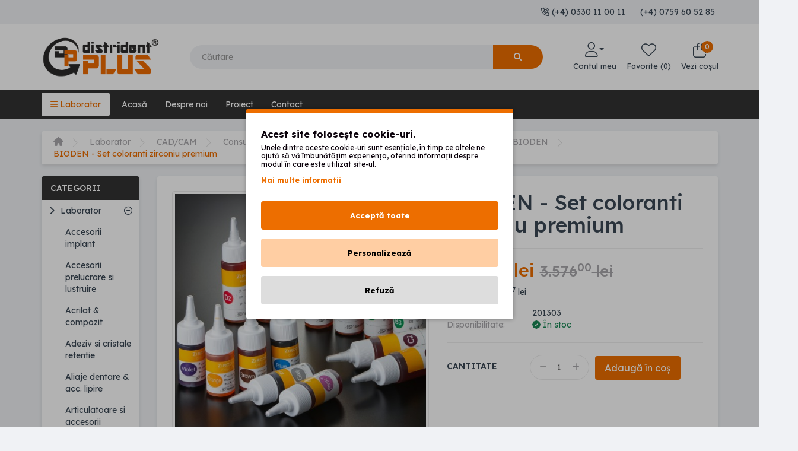

--- FILE ---
content_type: text/html; charset=utf-8
request_url: https://www.distridentplus.ro/set-coloranti-premium-bioden
body_size: 15641
content:
<!DOCTYPE html>
<!--[if IE]><![endif]-->
<!--[if IE 8 ]><html dir="ltr" lang="ro" class="ie8"><![endif]-->
<!--[if IE 9 ]><html dir="ltr" lang="ro" class="ie9"><![endif]-->
<!--[if (gt IE 9)|!(IE)]><!-->
  <html
  dir="ltr" lang="ro"> <!--<![endif]-->
  <head>
                    <!-- Google Marketing Tools Opencart - https://devmanextensions.com -->
                                                    <script type="text/javascript" nitro-exclude="">
                            // Google Marketing Tools - Declare basic variables
                            var dataLayer = [];
					        var dataLayer_setup_link = 'https://www.distridentplus.ro/index.php?route=extension/module/gmt_datalayer/setup&v=81d3d622-ed79-4395-801a-d785a91208ba';
					        var gmt_language = 'ro';
							var is_debug_enabled = false;
                			var is_google_consent_enabled = true;
							var admin_url = 'https://www.distridentplus.ro/admin/index.php?route=extension/module/google_all';
							var track_api_url = 'https://www.distridentplus.ro/index.php?route=extension/module/gmt_datalayer/save_order_tracking_status';
							var gc_settings = {"languages":{"ro":{"popup_title":"Acest site folose\u0219te cookie-uri.","button_configure_title":"Configurare cookies","popup_explain":"<p>Unele dintre aceste cookie-uri sunt esen\u021biale, \u00een timp ce altele ne \r\najut\u0103 s\u0103 v\u0103 \u00eembun\u0103t\u0103\u021bim experien\u021ba, oferind informa\u021bii despre modul \u00een \r\ncare este utilizat site-ul.<\/p>","link_title":"Mai multe informatii","button_accept_all":"Accept\u0103 toate","button_accept_selection":" Accepta\u021bi selec\u021bia","button_configure":"Personalizeaz\u0103","button_refuse_text":"Refuz\u0103","necessary_label":"Doar cele necesare","necessary_explain":"Permite stocarea \u00een browser legat\u0103 de securitate, cum ar fi \r\nfunc\u021bionalitatea de autentificare, prevenirea fraudei \u0219i alte protec\u021bie a\r\n utilizatorilor","preferences_label":"Preferin\u021be","preferences_explain":"Activeaz\u0103 stocarea care accept\u0103 func\u021bionalitatea site-ului web sau a aplica\u021biei, de ex. Set\u0103rile de limb\u0103","statistics_label":"Statistici","statistics_explain":"Activeaz\u0103 stocarea (cum ar fi cookie-urile) legate de analize, de ex. durata vizitei","marketing_label":"Marketing","marketing_explain":"Permite stocarea (cum ar fi cookie-urile) legate de publicitate","link_href":"http:\/\/www.distridentplus.ro\/cookies"}},"gdpr_button_position":"","gdpr_button_configuration":false,"gdpr_popup_position":"middle","gdpr_bar_text_button_configure":"000000","gdpr_bar_background_button_refuse":"ddd","gdpr_bar_text_button_refuse":"000000","gdpr_bar_main_color":"ed6e00","gdpr_button_icon_color":"ffffff","gdpr_bar_background_button_configure":"ffcea3","gdpr_bar_background":"ffffff","gdpr_bar_color":"0a010a","gdpr_bar_button_accept_all_color":"ffffff","gdpr_bar_button_accept_selection_color":"ed6e00","gdpr_bar_text_button_accept_selection":"000000","gdpr_bar_necessary_checkbox_color":"ed6e00","gdpr_bar_preferences_checkbox_color":"ed6e00","gdpr_bar_statistics_checkbox_color":"ed6e00","gdpr_bar_marketing_checkbox_color":"ed6e00"};
                     </script><script type="text/javascript" nitro-exclude="">(function(w,d,s,l,i){w[l]=w[l]||[];w[l].push({'gtm.start':
					new Date().getTime(),event:'gtm.js'});var f=d.getElementsByTagName(s)[0],
					j=d.createElement(s),dl=l!='dataLayer'?'&l='+l:'';j.async=true;j.src=
					'https://www.googletagmanager.com/gtm.js?id='+i+dl;f.parentNode.insertBefore(j,f);
					})(window,document,'script','dataLayer','GTM-KL6V2R6S');</script><script type="text/javascript" nitro-exclude="" src="https://www.distridentplus.ro/catalog/view/javascript/devmanextensions_gmt/data-layer-events.js?v=13.3.2"></script><script type="text/javascript" nitro-exclude="">
                    var scriptElement = document.createElement("script");
                    scriptElement.src = "https://www.distridentplus.ro/catalog/view/javascript/devmanextensions_gmt/gmt-library.js?v=13.3.2";
                    scriptElement.setAttribute("nitro-exclude", "");
                    var _GoogleMarketingTools;
                    scriptElement.onload = function() {
                        if (typeof GoogleMarketingTools === "undefined") {
                            console.error("GoogleMarketingTools error: JS Library GoogleMarketingTools not loaded.");
                        } else {
                            var google_marketing_tools_settings = {
                                "lang" : gmt_language,
                                "isDebugEnabled": is_debug_enabled,
                                "adminUrl": admin_url,
                                "trackApiUrl": track_api_url,
                                "isGoogleConsentEnabled": is_google_consent_enabled,
                                "googleConsentSettings": {
                                    "buttonConfiguration": gc_settings.gdpr_button_configuration,
                                    "consentPopupPosition": gc_settings.gdpr_popup_position,
                                    "consentPopupButtonConfigPosition": gc_settings.gdpr_button_position,
                                    "mainColor": gc_settings.gdpr_bar_main_color,
                                    "configurationButtonSvgColor": gc_settings.gdpr_button_icon_color,
                                    "configurationButtonColor": gc_settings.gdpr_bar_background_button_configure,
                                    "configurationButtonTextColor": gc_settings.gdpr_bar_text_button_configure,
                                    "refuseButtonBackgroundColor": gc_settings.gdpr_bar_background_button_refuse,
                                    "refuseButtonFontColor": gc_settings.gdpr_bar_text_button_refuse,
                                    "popupBackground": gc_settings.gdpr_bar_background,
                                    "popupFontColor": gc_settings.gdpr_bar_color,
                                    "buttonAcceptAllFontColor": gc_settings.gdpr_bar_button_accept_all_color,
                                    "acceptSelectionButtonBackgroundColor": gc_settings.gdpr_bar_button_accept_selection_color,
                                    "acceptSelectionButtonFontColor": gc_settings.gdpr_bar_text_button_accept_selection,
                                    "necessaryCheckboxColor": gc_settings.gdpr_bar_necessary_checkbox_color,
                                    "preferencesCheckboxColor": gc_settings.gdpr_bar_preferences_checkbox_color,
                                    "statisticsCheckboxColor": gc_settings.gdpr_bar_statistics_checkbox_color,
                                    "marketingCheckboxColor": gc_settings.gdpr_bar_marketing_checkbox_color,
                                    "languages": gc_settings.languages
                                }
                            };
                            _GoogleMarketingTools = new GoogleMarketingTools(google_marketing_tools_settings);
                            var xhr = new XMLHttpRequest();
                            xhr.open("POST", dataLayer_setup_link);
                            xhr.setRequestHeader("Content-type", "application/x-www-form-urlencoded;charset=UTF-8");
                            xhr.responseType = "json";
                            xhr.onload = function() {
                                if (xhr.readyState === xhr.DONE && xhr.status === 200) {
                                    var result = xhr.response;
                                    googleMarketingTools_Start(result);
                                }
                            };
                            xhr.send("gmt_setup=true");
                        }
                    };
                    document.head.appendChild(scriptElement);
                </script><script type="text/javascript" nitro-exclude="">
                    function gmt_facebook_track(data) {
                        var xhr = new XMLHttpRequest();
                        xhr.open("POST", 'index.php?route=extension/module/gmt_facebook/track');
                        xhr.setRequestHeader("Content-type", "application/x-www-form-urlencoded;charset=UTF-8");
                        xhr.responseType = 'json';
                        xhr.onload = function() {
                            if (xhr.readyState === xhr.DONE && xhr.status === 200) {
                            }
                        };
                        xhr.send(JSON.stringify(data));
                    }
                </script>
                                            <!-- Google Marketing Tools Opencart - https://devmanextensions.com -->
    <meta charset="UTF-8"/>
    <meta name="viewport" content="width=device-width, initial-scale=1">
    <meta http-equiv="X-UA-Compatible" content="IE=edge">
    <title>BIODEN - Set coloranti zirconiu premium</title>
    <base href="https://www.distridentplus.ro/"/>
            <script src="/catalog/view/theme/distrident/javascript/minifier/9ab6522d3fbe508bdda826e17f8895b8.js" type="text/javascript"></script>
    <link href="/catalog/view/theme/distrident/stylesheet/minifier/5885df89cc8ffaf81db6862b5ac20d2e.css" rel="stylesheet" media="screen"/>
    <link href="https://fonts.googleapis.com/css2?family=Lexend:wght@100;200;300;400;500;600;700;800;900&display=swap" rel="stylesheet">
          <link href="catalog/view/theme/default/stylesheet/promotions.css?v=5.2.1" type="text/css" rel="stylesheet" media="screen"/>
          <script src="catalog/view/javascript/dpd/shipping/dpd_global.js" type="text/javascript"></script>
          <script src="catalog/view/javascript/dpd/shipping/dpd.js" type="text/javascript"></script>
          <link href="http://www.distridentplus.ro/set-coloranti-premium-bioden" rel="canonical"/>
          <link href="https://www.distridentplus.ro/image/catalog/Media/icon-distrident-plus.png" rel="icon"/>
          <script type="text/javascript"><!--
$(document).ready(function() {
var options = {"text_view_all_results":"Vezi toate rezultatele","text_no_results_found":"Niciun produs g\u0103sit","text_end_of_search":"Finalul c\u0103ut\u0103rilor","text_empty":"Nu exist\u0103 niciun produs care s\u0103 corespund\u0103 criteriilor dvs. de c\u0103utare.","text_search_min_singular":"Introdu \u00eenc\u0103 un caracter pentru a \u00eencepe c\u0103utarea","text_search_min_plural":"Introdu \u00eenc\u0103 %s caractere pentru a \u00eencepe c\u0103utarea","module_live_search_show_image":1,"module_live_search_show_stock":1,"module_live_search_show_price":1,"module_live_search_show_description":1,"module_live_search_search_in_description":0,"module_live_search_min_length":3,"module_live_search_delay":250,"module_live_search_limit":5,"module_live_search_show_add_button":1};
LiveSearchJs.init(options);
});
//--></script>
</head>
  <body class="page-product page-set-coloranti-premium-bioden page-product_id-6108 lang-ro">
                    <!-- Google Marketing Tools Opencart - https://devmanextensions.com -->
                                                    <noscript><iframe src="https://www.googletagmanager.com/ns.html?id=GTM-KL6V2R6S"
					height="0" width="0" style="display:none;visibility:hidden"></iframe></noscript>
                                            <!-- Google Marketing Tools Opencart - https://devmanextensions.com -->
    <div class="header-container">
  <nav id="top">
    <div class="container">
      <div id="top-links" class="nav pull-right">
        <ul class="list-inline">
          <li>
            <i class="fa-regular fa-phone-volume"></i>
            <a href="tel:(+4) 0330 11 00 11">
              <span>(+4) 0330 11 00 11</span>
            </a>
            <span class="hr-vertical"></span>
            <a href="tel:(+4) 0759 60 52 85">
              <span>(+4) 0759 60 52 85</span>
            </a>
          </li>
        </ul>
      </div>
    </div>
  </nav>
  <header>
    <div class="container">
      <div class="header-wrapper">
        <div id="logo">
                      <a href="http://www.distridentplus.ro/"><img src="https://www.distridentplus.ro/image/catalog/Media/logo-distrident-plus.png" title="Dental Shop | Distrident Plus" alt="Dental Shop | Distrident Plus" class="img-responsive"/></a>
                  </div>
        <div class="search-wrapper">
          <div id="search" class="input-group">
  <input type="text" name="search" value="" placeholder="Căutare" class="form-control input-lg" />
  <span class="input-group-btn">
    <button type="button" class="btn btn-default btn-lg"><i class="fa fa-search"></i></button>
  </span>
</div>
        </div>
        <div class="account-wrapper">
          <ul>
            <li>
              <a>
                <span class="search-mobile-icon" title="Căutare">
                  <i class="fa-light fa-magnifying-glass"></i>
                  <p>Search</p>
                </span>
              </a>
            </li>
            <li class="dropdown">
              <a href="https://www.distridentplus.ro/cont" title=" Contul meu " class="dropdown-toggle" data-toggle="dropdown">
                <i class="fa-light fa-user"></i>
                <span class="caret"></span>
                <p>
                                      Contul meu
                                  </p>
              </a>
              <ul class="account-dropdown dropdown-menu dropdown-menu-right">
                                  <li>
                    <a href="https://www.distridentplus.ro/inregistrare">Înregistrare</a>
                  </li>
                  <li>
                    <a href="https://www.distridentplus.ro/autentificare">Autentificare</a>
                  </li>
                              </ul>
            </li>
            <li>
              <a href="https://www.distridentplus.ro/index.php?route=account/wishlist" id="wishlist-total" title="Favorite (0)">
                <i class="fa-light fa-heart"></i>
                <p>Favorite (0)</p>
              </a>
            </li>
            <li>
              <div id="cart" class="btn-group btn-block">
  <button type="button" data-loading-text="Se încarcă..." class="btn btn-inverse btn-block btn-lg dropdown-toggle btn-cart">
    <div class="cart-wrapper">
      <i class="fa-light fa-bag-shopping"></i>
      <span id="cart-total">0</span>
    </div>
    <p>Vezi coșul</p>
  </button>
  <ul class="dropdown-menu pull-right dropdown-cart">
    <div class="cart-wrapper">
      <h1 class="cart-title">Coșul dvs.</h1>
      <span class="close-cart">
        <i class="fa-regular fa-xmark"></i> Închide
      </span>
    </div>
    <div class="cart-data">
              <li>
          <p class="text-center text-empty-cart">Coșul de cumpărături este gol!</p>
        </li>
          </div>
  </ul>
</div>
            </li>
          </ul>
        </div>
      </div>
    </div>
  </header>
  <div class="menu-wrapper">
    <div class="container">
      <div class="btn-mobile-menu">
        <i class="fa-solid fa-bars"></i>
        Meniu
      </div>
      <ul class="menu-ul">
        <li class="btn-menu">
          <a>
            <i class="fa-solid fa-bars"></i>
            Laborator</a>
        </li>
        <li class="li-home">
          <a href="/">Acasă</a>
        </li>
        <li>
          <a href="/despre-noi">Despre noi</a>
        </li>
        <li>
          <a href="/proiect-2025">Proiect</a>
        </li>
        <li>
          <a href="/contact">Contact</a>
        </li>
      </ul>
    </div>
      <nav id="menu" class="navbar">
    <div class="menu-header">
      <h1>Toate categoriile</h1>
      <span class="close-menu">
        <i class="fa-solid fa-xmark"></i>
        Închide
      </span>
    </div>
    <!-- categorii principale -->
    <ul class="nav navbar-nav">
                        <!-- categorii principale ce au subcategorii -->
          <li class="dropdown open">
            <div class="dropdown-menu">
              <div class="dropdown-inner">
                                  <!-- afisare categorii secundare -->
                  <ul class="list-unstyled" id="secondary-categories">
                                                                  <!-- categorii secundare ce au subcategorii -->
                        <li>
                          <div class="dropdown-link">
                            <a href="http://www.distridentplus.ro/laborator/accesorii-implant">
                              Accesorii implant
                            </a>
                            <span class="pull-right dropdown-expand" aria-controls="subcategory-Accesoriiimplant" role="tab" data-toggle="tab">
                              <i class="fa fa-angle-right"></i>
                            </span>
                          </div>
                          <!-- submenu -->
                          <div class="tab-content" id="sub-category-container">
                            <div role="tabpanel" class="tab-pane" id="subcategory-Accesoriiimplant">
                              <div class="dropdown-inner">
                                <ul class="list-unstyled">
                                                                      <li>
                                      <a class="subcategory-link" href="http://www.distridentplus.ro/laborator/accesorii-implant/megagen-anyone">Megagen AnyOne</a>
                                    </li>
                                                                      <li>
                                      <a class="subcategory-link" href="http://www.distridentplus.ro/laborator/accesorii-implant/megagen-anyridge">Megagen AnyRidge</a>
                                    </li>
                                                                      <li>
                                      <a class="subcategory-link" href="http://www.distridentplus.ro/laborator/accesorii-implant/mis-c1">MIS C1</a>
                                    </li>
                                                                      <li>
                                      <a class="subcategory-link" href="http://www.distridentplus.ro/laborator/accesorii-implant/mis-seven">MIS SEVEN</a>
                                    </li>
                                                                  </ul>
                              </div>
                            </div>
                          </div>
                        </li>
                                                                                        <!-- categorii secundare ce au subcategorii -->
                        <li>
                          <div class="dropdown-link">
                            <a href="http://www.distridentplus.ro/laborator/accesorii-prelucrare-si-lustruire">
                              Accesorii prelucrare si lustruire
                            </a>
                            <span class="pull-right dropdown-expand" aria-controls="subcategory-Accesoriiprelucraresilustruire" role="tab" data-toggle="tab">
                              <i class="fa fa-angle-right"></i>
                            </span>
                          </div>
                          <!-- submenu -->
                          <div class="tab-content" id="sub-category-container">
                            <div role="tabpanel" class="tab-pane" id="subcategory-Accesoriiprelucraresilustruire">
                              <div class="dropdown-inner">
                                <ul class="list-unstyled">
                                                                      <li>
                                      <a class="subcategory-link" href="http://www.distridentplus.ro/laborator/accesorii-prelucrare-si-lustruire/accesorii-hatho">Accesorii HATHO</a>
                                    </li>
                                                                      <li>
                                      <a class="subcategory-link" href="http://www.distridentplus.ro/laborator/accesorii-prelucrare-si-lustruire/filturi">Filturi</a>
                                    </li>
                                                                      <li>
                                      <a class="subcategory-link" href="http://www.distridentplus.ro/laborator/accesorii-prelucrare-si-lustruire/mandrine">Mandrine</a>
                                    </li>
                                                                      <li>
                                      <a class="subcategory-link" href="http://www.distridentplus.ro/laborator/accesorii-prelucrare-si-lustruire/pasta-lustruire">Pasta</a>
                                    </li>
                                                                      <li>
                                      <a class="subcategory-link" href="http://www.distridentplus.ro/laborator/accesorii-prelucrare-si-lustruire/perii">Perii motor &amp; micromotor</a>
                                    </li>
                                                                      <li>
                                      <a class="subcategory-link" href="http://www.distridentplus.ro/laborator/accesorii-prelucrare-si-lustruire/perii-siliconice">Perii siliconice</a>
                                    </li>
                                                                      <li>
                                      <a class="subcategory-link" href="http://www.distridentplus.ro/index.php?route=product/category&amp;path=1_100_112">Polipanti zirconia, alloy, ceramic, acryl</a>
                                    </li>
                                                                      <li>
                                      <a class="subcategory-link" href="http://www.distridentplus.ro/laborator/accesorii-prelucrare-si-lustruire/pufuri">Pufuri</a>
                                    </li>
                                                                      <li>
                                      <a class="subcategory-link" href="http://www.distridentplus.ro/laborator/accesorii-prelucrare-si-lustruire/seturi-polipanti">Seturi polipanti acrilat, compozit, ceramica, zirconiu</a>
                                    </li>
                                                                  </ul>
                              </div>
                            </div>
                          </div>
                        </li>
                                                                                        <!-- categorii secundare ce au subcategorii -->
                        <li>
                          <div class="dropdown-link">
                            <a href="http://www.distridentplus.ro/laborator/acrilat-compozit">
                              Acrilat &amp; compozit
                            </a>
                            <span class="pull-right dropdown-expand" aria-controls="subcategory-Acrilat&amp;compozit" role="tab" data-toggle="tab">
                              <i class="fa fa-angle-right"></i>
                            </span>
                          </div>
                          <!-- submenu -->
                          <div class="tab-content" id="sub-category-container">
                            <div role="tabpanel" class="tab-pane" id="subcategory-Acrilat&amp;compozit">
                              <div class="dropdown-inner">
                                <ul class="list-unstyled">
                                                                      <li>
                                      <a class="subcategory-link" href="http://www.distridentplus.ro/laborator/acrilat-compozit/seturi-acrilat-compozit">Accesorii acrilat</a>
                                    </li>
                                                                      <li>
                                      <a class="subcategory-link" href="http://www.distridentplus.ro/laborator/acrilat-compozit/acrilat">Acrilat</a>
                                    </li>
                                                                      <li>
                                      <a class="subcategory-link" href="http://www.distridentplus.ro/laborator/acrilat-compozit/compozit-ctg">Compozit</a>
                                    </li>
                                                                      <li>
                                      <a class="subcategory-link" href="http://www.distridentplus.ro/laborator/acrilat-compozit/cuptor-foto">Cuptor fotopolimerizabil</a>
                                    </li>
                                                                      <li>
                                      <a class="subcategory-link" href="http://www.distridentplus.ro/laborator/acrilat-compozit/pattern-resin">Pattern resin</a>
                                    </li>
                                                                  </ul>
                              </div>
                            </div>
                          </div>
                        </li>
                                                                                        <li>
                          <a class="subcategory-link" href="http://www.distridentplus.ro/laborator/adeziv-cristale-retentie">Adeziv si cristale retentie</a>
                        </li>
                                                                                        <!-- categorii secundare ce au subcategorii -->
                        <li>
                          <div class="dropdown-link">
                            <a href="http://www.distridentplus.ro/laborator/aliaje-dentare">
                              Aliaje dentare &amp; acc. lipire
                            </a>
                            <span class="pull-right dropdown-expand" aria-controls="subcategory-Aliajedentare&amp;acc.lipire" role="tab" data-toggle="tab">
                              <i class="fa fa-angle-right"></i>
                            </span>
                          </div>
                          <!-- submenu -->
                          <div class="tab-content" id="sub-category-container">
                            <div role="tabpanel" class="tab-pane" id="subcategory-Aliajedentare&amp;acc.lipire">
                              <div class="dropdown-inner">
                                <ul class="list-unstyled">
                                                                      <li>
                                      <a class="subcategory-link" href="http://www.distridentplus.ro/laborator/aliaje-dentare/aliaje-dentare-crom-cobalt">Aliaj Crom - Cobalt</a>
                                    </li>
                                                                      <li>
                                      <a class="subcategory-link" href="http://www.distridentplus.ro/laborator/aliaje-dentare/aliaje-dentare-crom-nichel">Aliaj Crom - Nichel</a>
                                    </li>
                                                                      <li>
                                      <a class="subcategory-link" href="http://www.distridentplus.ro/laborator/aliaje-dentare/bonding-ceramica.">Bonding ceramica</a>
                                    </li>
                                                                      <li>
                                      <a class="subcategory-link" href="http://www.distridentplus.ro/laborator/aliaje-dentare/creuzete">Creuzete</a>
                                    </li>
                                                                      <li>
                                      <a class="subcategory-link" href="http://www.distridentplus.ro/laborator/aliaje-dentare/flusol-ctg">Flux</a>
                                    </li>
                                                                      <li>
                                      <a class="subcategory-link" href="http://www.distridentplus.ro/laborator/aliaje-dentare/lipitura-nicr-si-cocr">Lipitura Ni-Cr si Co-Cr</a>
                                    </li>
                                                                      <li>
                                      <a class="subcategory-link" href="http://www.distridentplus.ro/laborator/aliaje-dentare/aliaje-dentare-metale-pretioase-lichid">Metale pretioase &amp; lichid</a>
                                    </li>
                                                                      <li>
                                      <a class="subcategory-link" href="http://www.distridentplus.ro/laborator/aliaje-dentare/pulbere-slm-sls">Pulbere SLM/SLS</a>
                                    </li>
                                                                      <li>
                                      <a class="subcategory-link" href="http://www.distridentplus.ro/laborator/aliaje-dentare/sarma-laser">Sarma laser</a>
                                    </li>
                                                                  </ul>
                              </div>
                            </div>
                          </div>
                        </li>
                                                                                        <!-- categorii secundare ce au subcategorii -->
                        <li>
                          <div class="dropdown-link">
                            <a href="http://www.distridentplus.ro/laborator/articulatoare-si-accesorii">
                              Articulatoare si accesorii
                            </a>
                            <span class="pull-right dropdown-expand" aria-controls="subcategory-Articulatoaresiaccesorii" role="tab" data-toggle="tab">
                              <i class="fa fa-angle-right"></i>
                            </span>
                          </div>
                          <!-- submenu -->
                          <div class="tab-content" id="sub-category-container">
                            <div role="tabpanel" class="tab-pane" id="subcategory-Articulatoaresiaccesorii">
                              <div class="dropdown-inner">
                                <ul class="list-unstyled">
                                                                      <li>
                                      <a class="subcategory-link" href="http://www.distridentplus.ro/laborator/articulatoare-si-accesorii/accesorii-articulator">Accesorii</a>
                                    </li>
                                                                      <li>
                                      <a class="subcategory-link" href="http://www.distridentplus.ro/laborator/articulatoare-si-accesorii/articulatoare">Articulatoare</a>
                                    </li>
                                                                  </ul>
                              </div>
                            </div>
                          </div>
                        </li>
                                                                                        <!-- categorii secundare ce au subcategorii -->
                        <li>
                          <div class="dropdown-link">
                            <a href="http://www.distridentplus.ro/laborator/cad-cam">
                              CAD/CAM
                            </a>
                            <span class="pull-right dropdown-expand" aria-controls="subcategory-CAD/CAM" role="tab" data-toggle="tab">
                              <i class="fa fa-angle-right"></i>
                            </span>
                          </div>
                          <!-- submenu -->
                          <div class="tab-content" id="sub-category-container">
                            <div role="tabpanel" class="tab-pane" id="subcategory-CAD/CAM">
                              <div class="dropdown-inner">
                                <ul class="list-unstyled">
                                                                      <li>
                                      <a class="subcategory-link" href="http://www.distridentplus.ro/laborator/cad-cam/consumabile">Consumabile CAD/CAM</a>
                                    </li>
                                                                      <li>
                                      <a class="subcategory-link" href="http://www.distridentplus.ro/laborator/cad-cam/echipamente">Echipamente CAD/CAM</a>
                                    </li>
                                                                      <li>
                                      <a class="subcategory-link" href="http://www.distridentplus.ro/laborator/cad-cam/scannere">Scannere</a>
                                    </li>
                                                                  </ul>
                              </div>
                            </div>
                          </div>
                        </li>
                                                                                        <!-- categorii secundare ce au subcategorii -->
                        <li>
                          <div class="dropdown-link">
                            <a href="http://www.distridentplus.ro/laborator/ceara-accesorii">
                              Ceara &amp; accesorii
                            </a>
                            <span class="pull-right dropdown-expand" aria-controls="subcategory-Ceara&amp;accesorii" role="tab" data-toggle="tab">
                              <i class="fa fa-angle-right"></i>
                            </span>
                          </div>
                          <!-- submenu -->
                          <div class="tab-content" id="sub-category-container">
                            <div role="tabpanel" class="tab-pane" id="subcategory-Ceara&amp;accesorii">
                              <div class="dropdown-inner">
                                <ul class="list-unstyled">
                                                                      <li>
                                      <a class="subcategory-link" href="http://www.distridentplus.ro/laborator/ceara-accesorii/pensule-ceara">Accesorii ceara</a>
                                    </li>
                                                                      <li>
                                      <a class="subcategory-link" href="http://www.distridentplus.ro/laborator/ceara-accesorii/ceara">Ceara</a>
                                    </li>
                                                                  </ul>
                              </div>
                            </div>
                          </div>
                        </li>
                                                                                        <!-- categorii secundare ce au subcategorii -->
                        <li>
                          <div class="dropdown-link">
                            <a href="http://www.distridentplus.ro/laborator/ceramica-si-accesorii">
                              Ceramica &amp; accesorii ceramica si zirconiu
                            </a>
                            <span class="pull-right dropdown-expand" aria-controls="subcategory-Ceramica&amp;accesoriiceramicasizirconiu" role="tab" data-toggle="tab">
                              <i class="fa fa-angle-right"></i>
                            </span>
                          </div>
                          <!-- submenu -->
                          <div class="tab-content" id="sub-category-container">
                            <div role="tabpanel" class="tab-pane" id="subcategory-Ceramica&amp;accesoriiceramicasizirconiu">
                              <div class="dropdown-inner">
                                <ul class="list-unstyled">
                                                                      <li>
                                      <a class="subcategory-link" href="http://www.distridentplus.ro/laborator/ceramica-si-accesorii/accesorii-ceramica">Accesorii ceramica si zirconiu</a>
                                    </li>
                                                                      <li>
                                      <a class="subcategory-link" href="http://www.distridentplus.ro/laborator/ceramica-si-accesorii/ceramica.">Ceramica</a>
                                    </li>
                                                                  </ul>
                              </div>
                            </div>
                          </div>
                        </li>
                                                                                        <!-- categorii secundare ce au subcategorii -->
                        <li>
                          <div class="dropdown-link">
                            <a href="http://www.distridentplus.ro/laborator/dinti-acrilat-compozit">
                              Dinti acrilat &amp; compozit
                            </a>
                            <span class="pull-right dropdown-expand" aria-controls="subcategory-Dintiacrilat&amp;compozit" role="tab" data-toggle="tab">
                              <i class="fa fa-angle-right"></i>
                            </span>
                          </div>
                          <!-- submenu -->
                          <div class="tab-content" id="sub-category-container">
                            <div role="tabpanel" class="tab-pane" id="subcategory-Dintiacrilat&amp;compozit">
                              <div class="dropdown-inner">
                                <ul class="list-unstyled">
                                                                      <li>
                                      <a class="subcategory-link" href="http://www.distridentplus.ro/laborator/dinti-acrilat-compozit/dinti-acrilat-garn-complete">Dinti acrilat garnituri complete</a>
                                    </li>
                                                                      <li>
                                      <a class="subcategory-link" href="http://www.distridentplus.ro/laborator/dinti-acrilat-compozit/acrilat-grup-lateral">Dinti acrilat grup lateral</a>
                                    </li>
                                                                      <li>
                                      <a class="subcategory-link" href="http://www.distridentplus.ro/laborator/dinti-acrilat-compozit/dinti-compozit-garnituri-complete">Dinti compozit garnituri complete</a>
                                    </li>
                                                                      <li>
                                      <a class="subcategory-link" href="http://www.distridentplus.ro/laborator/dinti-acrilat-compozit/compozit-grup-lateral">Dinti compozit grup lateral</a>
                                    </li>
                                                                  </ul>
                              </div>
                            </div>
                          </div>
                        </li>
                                                                                        <!-- categorii secundare ce au subcategorii -->
                        <li>
                          <div class="dropdown-link">
                            <a href="http://www.distridentplus.ro/laborator/discuri-separatie">
                              Discuri separatie
                            </a>
                            <span class="pull-right dropdown-expand" aria-controls="subcategory-Discuriseparatie" role="tab" data-toggle="tab">
                              <i class="fa fa-angle-right"></i>
                            </span>
                          </div>
                          <!-- submenu -->
                          <div class="tab-content" id="sub-category-container">
                            <div role="tabpanel" class="tab-pane" id="subcategory-Discuriseparatie">
                              <div class="dropdown-inner">
                                <ul class="list-unstyled">
                                                                      <li>
                                      <a class="subcategory-link" href="http://www.distridentplus.ro/laborator/discuri-separatie/carborund">Carborund</a>
                                    </li>
                                                                      <li>
                                      <a class="subcategory-link" href="http://www.distridentplus.ro/laborator/discuri-separatie/separatoare-diamantate">Diamantate</a>
                                    </li>
                                                                      <li>
                                      <a class="subcategory-link" href="http://www.distridentplus.ro/laborator/discuri-separatie/hatho">HATHO Fiber Discs</a>
                                    </li>
                                                                      <li>
                                      <a class="subcategory-link" href="http://www.distridentplus.ro/laborator/discuri-separatie/ranforsate">Ranforsate</a>
                                    </li>
                                                                      <li>
                                      <a class="subcategory-link" href="http://www.distridentplus.ro/laborator/discuri-separatie/separatoare-sinterizate">Sinterizate</a>
                                    </li>
                                                                  </ul>
                              </div>
                            </div>
                          </div>
                        </li>
                                                                                        <!-- categorii secundare ce au subcategorii -->
                        <li>
                          <div class="dropdown-link">
                            <a href="http://www.distridentplus.ro/laborator/diverse">
                              Diverse
                            </a>
                            <span class="pull-right dropdown-expand" aria-controls="subcategory-Diverse" role="tab" data-toggle="tab">
                              <i class="fa fa-angle-right"></i>
                            </span>
                          </div>
                          <!-- submenu -->
                          <div class="tab-content" id="sub-category-container">
                            <div role="tabpanel" class="tab-pane" id="subcategory-Diverse">
                              <div class="dropdown-inner">
                                <ul class="list-unstyled">
                                                                      <li>
                                      <a class="subcategory-link" href="http://www.distridentplus.ro/laborator/diverse/diverse-1">Accesorii diverse</a>
                                    </li>
                                                                      <li>
                                      <a class="subcategory-link" href="http://www.distridentplus.ro/laborator/diverse/cutii-de-plastic">Cutii de plastic</a>
                                    </li>
                                                                  </ul>
                              </div>
                            </div>
                          </div>
                        </li>
                                                                                        <!-- categorii secundare ce au subcategorii -->
                        <li>
                          <div class="dropdown-link">
                            <a href="http://www.distridentplus.ro/laborator/echipamente-laborator">
                              Echipamente laborator
                            </a>
                            <span class="pull-right dropdown-expand" aria-controls="subcategory-Echipamentelaborator" role="tab" data-toggle="tab">
                              <i class="fa fa-angle-right"></i>
                            </span>
                          </div>
                          <!-- submenu -->
                          <div class="tab-content" id="sub-category-container">
                            <div role="tabpanel" class="tab-pane" id="subcategory-Echipamentelaborator">
                              <div class="dropdown-inner">
                                <ul class="list-unstyled">
                                                                      <li>
                                      <a class="subcategory-link" href="http://www.distridentplus.ro/laborator/echipamente-laborator/aparat-injectare-proteze-elastice">Aparate injectare proteze elastice</a>
                                    </li>
                                                                      <li>
                                      <a class="subcategory-link" href="http://www.distridentplus.ro/laborator/echipamente-laborator/aspiratoare-laborator">Aspiratoare laborator &amp; accesorii</a>
                                    </li>
                                                                      <li>
                                      <a class="subcategory-link" href="http://www.distridentplus.ro/laborator/echipamente-laborator/baite-ultrasunete">Baite cu ultrasunete</a>
                                    </li>
                                                                      <li>
                                      <a class="subcategory-link" href="http://www.distridentplus.ro/laborator/echipamente-laborator/cuptoare-fotopolimerizare">Cuptoare fotopolimerizare</a>
                                    </li>
                                                                      <li>
                                      <a class="subcategory-link" href="http://www.distridentplus.ro/laborator/echipamente-laborator/cuptoare-sinterizare">Cuptoare sinterizare</a>
                                    </li>
                                                                      <li>
                                      <a class="subcategory-link" href="http://www.distridentplus.ro/laborator/echipamente-laborator/incalzitor-ceara-and-vacuum-mixer">Incalzitor spatula ceara &amp; vacuum mixer</a>
                                    </li>
                                                                      <li>
                                      <a class="subcategory-link" href="http://www.distridentplus.ro/laborator/echipamente-laborator/masute-vibratorii-aparat-lustru">Masute vibratorii &amp; aparat lustru</a>
                                    </li>
                                                                      <li>
                                      <a class="subcategory-link" href="http://www.distridentplus.ro/laborator/echipamente-laborator/micromotoare">Micromotoare</a>
                                    </li>
                                                                      <li>
                                      <a class="subcategory-link" href="http://www.distridentplus.ro/laborator/echipamente-laborator/scannere-laborator">Scannere laborator</a>
                                    </li>
                                                                      <li>
                                      <a class="subcategory-link" href="http://www.distridentplus.ro/laborator/echipamente-laborator/spatule-electrice-baite-ceara">Spatule electrice &amp; baite ceara</a>
                                    </li>
                                                                      <li>
                                      <a class="subcategory-link" href="http://www.distridentplus.ro/laborator/echipamente-laborator/turbine-laborator">Turbine laborator</a>
                                    </li>
                                                                  </ul>
                              </div>
                            </div>
                          </div>
                        </li>
                                                                                        <!-- categorii secundare ce au subcategorii -->
                        <li>
                          <div class="dropdown-link">
                            <a href="http://www.distridentplus.ro/laborator/freze">
                              Freze &amp; pietre abrazive
                            </a>
                            <span class="pull-right dropdown-expand" aria-controls="subcategory-Freze&amp;pietreabrazive" role="tab" data-toggle="tab">
                              <i class="fa fa-angle-right"></i>
                            </span>
                          </div>
                          <!-- submenu -->
                          <div class="tab-content" id="sub-category-container">
                            <div role="tabpanel" class="tab-pane" id="subcategory-Freze&amp;pietreabrazive">
                              <div class="dropdown-inner">
                                <ul class="list-unstyled">
                                                                      <li>
                                      <a class="subcategory-link" href="http://www.distridentplus.ro/laborator/freze/freze-diamantate">Freze diamantate</a>
                                    </li>
                                                                      <li>
                                      <a class="subcategory-link" href="http://www.distridentplus.ro/laborator/freze/freze-diamantate-genial-line">Freze diamantate premium GENIAL LINE</a>
                                    </li>
                                                                      <li>
                                      <a class="subcategory-link" href="http://www.distridentplus.ro/laborator/freze/freze-diamantate-tornado">Freze diamantate tornado</a>
                                    </li>
                                                                      <li>
                                      <a class="subcategory-link" href="http://www.distridentplus.ro/laborator/freze/freze-extradure">Freze extradure</a>
                                    </li>
                                                                      <li>
                                      <a class="subcategory-link" href="http://www.distridentplus.ro/laborator/freze/freze-fd">Freze FRANK DENTAL</a>
                                    </li>
                                                                      <li>
                                      <a class="subcategory-link" href="http://www.distridentplus.ro/laborator/freze/freze-genial-line">Freze GENIAL LINE</a>
                                    </li>
                                                                      <li>
                                      <a class="subcategory-link" href="http://www.distridentplus.ro/laborator/freze/freze-sinterizate">Freze sinterizate</a>
                                    </li>
                                                                      <li>
                                      <a class="subcategory-link" href="http://www.distridentplus.ro/laborator/freze/freze-stangaci">Freze stangaci</a>
                                    </li>
                                                                      <li>
                                      <a class="subcategory-link" href="http://www.distridentplus.ro/laborator/freze/pietre-abrazive.">Pietre abrazive</a>
                                    </li>
                                                                      <li>
                                      <a class="subcategory-link" href="http://www.distridentplus.ro/laborator/freze/support-freze">Suport freze</a>
                                    </li>
                                                                  </ul>
                              </div>
                            </div>
                          </div>
                        </li>
                                                                                        <!-- categorii secundare ce au subcategorii -->
                        <li>
                          <div class="dropdown-link">
                            <a href="http://www.distridentplus.ro/laborator/gips-oxid">
                              Gipsuri si accesorii
                            </a>
                            <span class="pull-right dropdown-expand" aria-controls="subcategory-Gipsurisiaccesorii" role="tab" data-toggle="tab">
                              <i class="fa fa-angle-right"></i>
                            </span>
                          </div>
                          <!-- submenu -->
                          <div class="tab-content" id="sub-category-container">
                            <div role="tabpanel" class="tab-pane" id="subcategory-Gipsurisiaccesorii">
                              <div class="dropdown-inner">
                                <ul class="list-unstyled">
                                                                      <li>
                                      <a class="subcategory-link" href="http://www.distridentplus.ro/laborator/gips-oxid/accesorii-gips">Accesorii gips</a>
                                    </li>
                                                                      <li>
                                      <a class="subcategory-link" href="http://www.distridentplus.ro/laborator/gips-oxid/gipsuri">Gipsuri</a>
                                    </li>
                                                                  </ul>
                              </div>
                            </div>
                          </div>
                        </li>
                                                                                        <!-- categorii secundare ce au subcategorii -->
                        <li>
                          <div class="dropdown-link">
                            <a href="http://www.distridentplus.ro/laborator/inregistrare-ocluzie">
                              Inregistrarea ocluziei
                            </a>
                            <span class="pull-right dropdown-expand" aria-controls="subcategory-Inregistrareaocluziei" role="tab" data-toggle="tab">
                              <i class="fa fa-angle-right"></i>
                            </span>
                          </div>
                          <!-- submenu -->
                          <div class="tab-content" id="sub-category-container">
                            <div role="tabpanel" class="tab-pane" id="subcategory-Inregistrareaocluziei">
                              <div class="dropdown-inner">
                                <ul class="list-unstyled">
                                                                      <li>
                                      <a class="subcategory-link" href="http://www.distridentplus.ro/laborator/inregistrare-ocluzie/film-articulatie">Film articulatie</a>
                                    </li>
                                                                      <li>
                                      <a class="subcategory-link" href="http://www.distridentplus.ro/laborator/inregistrare-ocluzie/hartie-articulatie">Hartie articulatie</a>
                                    </li>
                                                                      <li>
                                      <a class="subcategory-link" href="http://www.distridentplus.ro/laborator/inregistrare-ocluzie/spray-ocluzie.">Spray ocluzie</a>
                                    </li>
                                                                  </ul>
                              </div>
                            </div>
                          </div>
                        </li>
                                                                                        <li>
                          <a class="subcategory-link" href="http://www.distridentplus.ro/laborator/instrumente-laborator">Instrumente laborator</a>
                        </li>
                                                                                        <!-- categorii secundare ce au subcategorii -->
                        <li>
                          <div class="dropdown-link">
                            <a href="http://www.distridentplus.ro/laborator/lacuri-si-solutii">
                              Lacuri si solutii
                            </a>
                            <span class="pull-right dropdown-expand" aria-controls="subcategory-Lacurisisolutii" role="tab" data-toggle="tab">
                              <i class="fa fa-angle-right"></i>
                            </span>
                          </div>
                          <!-- submenu -->
                          <div class="tab-content" id="sub-category-container">
                            <div role="tabpanel" class="tab-pane" id="subcategory-Lacurisisolutii">
                              <div class="dropdown-inner">
                                <ul class="list-unstyled">
                                                                      <li>
                                      <a class="subcategory-link" href="http://www.distridentplus.ro/laborator/lacuri-si-solutii/alcool-izopropilic">Alcool izopropilic</a>
                                    </li>
                                                                      <li>
                                      <a class="subcategory-link" href="http://www.distridentplus.ro/laborator/lacuri-si-solutii/detensionant">Detensionant</a>
                                    </li>
                                                                      <li>
                                      <a class="subcategory-link" href="http://www.distridentplus.ro/laborator/lacuri-si-solutii/izolatoare">Izolatoare</a>
                                    </li>
                                                                      <li>
                                      <a class="subcategory-link" href="http://www.distridentplus.ro/laborator/lacuri-si-solutii/lacuri-distantier">Lac distantier</a>
                                    </li>
                                                                      <li>
                                      <a class="subcategory-link" href="http://www.distridentplus.ro/laborator/lacuri-si-solutii/lichid-baita-ultrasunete">Lichid baita ultrasunete</a>
                                    </li>
                                                                  </ul>
                              </div>
                            </div>
                          </div>
                        </li>
                                                                                        <!-- categorii secundare ce au subcategorii -->
                        <li>
                          <div class="dropdown-link">
                            <a href="http://www.distridentplus.ro/laborator/masa-de-ambalat-accesorii">
                              Masa de ambalat &amp; accesorii
                            </a>
                            <span class="pull-right dropdown-expand" aria-controls="subcategory-Masadeambalat&amp;accesorii" role="tab" data-toggle="tab">
                              <i class="fa fa-angle-right"></i>
                            </span>
                          </div>
                          <!-- submenu -->
                          <div class="tab-content" id="sub-category-container">
                            <div role="tabpanel" class="tab-pane" id="subcategory-Masadeambalat&amp;accesorii">
                              <div class="dropdown-inner">
                                <ul class="list-unstyled">
                                                                      <li>
                                      <a class="subcategory-link" href="http://www.distridentplus.ro/laborator/masa-de-ambalat-accesorii/accesorii-masa-ambalat">Accesorii masa de ambalat</a>
                                    </li>
                                                                      <li>
                                      <a class="subcategory-link" href="http://www.distridentplus.ro/laborator/masa-de-ambalat-accesorii/masa-de-ambalat">Masa de ambalat</a>
                                    </li>
                                                                  </ul>
                              </div>
                            </div>
                          </div>
                        </li>
                                                                                        <!-- categorii secundare ce au subcategorii -->
                        <li>
                          <div class="dropdown-link">
                            <a href="http://www.distridentplus.ro/laborator/masti-manusi-dezinfectanti">
                              Masti, manusi, dezinfectanti
                            </a>
                            <span class="pull-right dropdown-expand" aria-controls="subcategory-Masti,manusi,dezinfectanti" role="tab" data-toggle="tab">
                              <i class="fa fa-angle-right"></i>
                            </span>
                          </div>
                          <!-- submenu -->
                          <div class="tab-content" id="sub-category-container">
                            <div role="tabpanel" class="tab-pane" id="subcategory-Masti,manusi,dezinfectanti">
                              <div class="dropdown-inner">
                                <ul class="list-unstyled">
                                                                      <li>
                                      <a class="subcategory-link" href="http://www.distridentplus.ro/laborator/masti-manusi-dezinfectanti/masti">Masti de protectie</a>
                                    </li>
                                                                  </ul>
                              </div>
                            </div>
                          </div>
                        </li>
                                                                                        <li>
                          <a class="subcategory-link" href="http://www.distridentplus.ro/laborator/mobilier">Mobilier</a>
                        </li>
                                                                                        <li>
                          <a class="subcategory-link" href="http://www.distridentplus.ro/laborator/placi-foto-gingivamask">Placi foto &amp; Gingiva mask</a>
                        </li>
                                                                                        <!-- categorii secundare ce au subcategorii -->
                        <li>
                          <div class="dropdown-link">
                            <a href="http://www.distridentplus.ro/laborator/printare-3d">
                              Printare 3D
                            </a>
                            <span class="pull-right dropdown-expand" aria-controls="subcategory-Printare3D" role="tab" data-toggle="tab">
                              <i class="fa fa-angle-right"></i>
                            </span>
                          </div>
                          <!-- submenu -->
                          <div class="tab-content" id="sub-category-container">
                            <div role="tabpanel" class="tab-pane" id="subcategory-Printare3D">
                              <div class="dropdown-inner">
                                <ul class="list-unstyled">
                                                                      <li>
                                      <a class="subcategory-link" href="http://www.distridentplus.ro/laborator/printare-3d/accesorii-3d">Accesorii printare 3D</a>
                                    </li>
                                                                      <li>
                                      <a class="subcategory-link" href="http://www.distridentplus.ro/laborator/printare-3d/alcool-izopropilic.">Alcool izopropilic</a>
                                    </li>
                                                                      <li>
                                      <a class="subcategory-link" href="http://www.distridentplus.ro/laborator/printare-3d/imprimante">Imprimante 3D</a>
                                    </li>
                                                                  </ul>
                              </div>
                            </div>
                          </div>
                        </li>
                                                                                        <!-- categorii secundare ce au subcategorii -->
                        <li>
                          <div class="dropdown-link">
                            <a href="http://www.distridentplus.ro/laborator/proteze-elastice">
                              Proteze elastice
                            </a>
                            <span class="pull-right dropdown-expand" aria-controls="subcategory-Protezeelastice" role="tab" data-toggle="tab">
                              <i class="fa fa-angle-right"></i>
                            </span>
                          </div>
                          <!-- submenu -->
                          <div class="tab-content" id="sub-category-container">
                            <div role="tabpanel" class="tab-pane" id="subcategory-Protezeelastice">
                              <div class="dropdown-inner">
                                <ul class="list-unstyled">
                                                                      <li>
                                      <a class="subcategory-link" href="http://www.distridentplus.ro/laborator/proteze-elastice/accesorii.">Accesorii proteze elastice</a>
                                    </li>
                                                                      <li>
                                      <a class="subcategory-link" href="http://www.distridentplus.ro/laborator/proteze-elastice/aparatura.">Aparatura</a>
                                    </li>
                                                                      <li>
                                      <a class="subcategory-link" href="http://www.distridentplus.ro/laborator/proteze-elastice/materiale-injectabile">Materiale injectabile</a>
                                    </li>
                                                                  </ul>
                              </div>
                            </div>
                          </div>
                        </li>
                                                                                        <!-- categorii secundare ce au subcategorii -->
                        <li>
                          <div class="dropdown-link">
                            <a href="http://www.distridentplus.ro/laborator/sablare">
                              Sablare
                            </a>
                            <span class="pull-right dropdown-expand" aria-controls="subcategory-Sablare" role="tab" data-toggle="tab">
                              <i class="fa fa-angle-right"></i>
                            </span>
                          </div>
                          <!-- submenu -->
                          <div class="tab-content" id="sub-category-container">
                            <div role="tabpanel" class="tab-pane" id="subcategory-Sablare">
                              <div class="dropdown-inner">
                                <ul class="list-unstyled">
                                                                      <li>
                                      <a class="subcategory-link" href="http://www.distridentplus.ro/laborator/sablare/oxid-aluminiuct">Oxid aluminiu</a>
                                    </li>
                                                                      <li>
                                      <a class="subcategory-link" href="http://www.distridentplus.ro/laborator/sablare/perle-sticla">Perle de sticla</a>
                                    </li>
                                                                  </ul>
                              </div>
                            </div>
                          </div>
                        </li>
                                                                                        <!-- categorii secundare ce au subcategorii -->
                        <li>
                          <div class="dropdown-link">
                            <a href="http://www.distridentplus.ro/laborator/siliconi">
                              Siliconi &amp; accesorii
                            </a>
                            <span class="pull-right dropdown-expand" aria-controls="subcategory-Siliconi&amp;accesorii" role="tab" data-toggle="tab">
                              <i class="fa fa-angle-right"></i>
                            </span>
                          </div>
                          <!-- submenu -->
                          <div class="tab-content" id="sub-category-container">
                            <div role="tabpanel" class="tab-pane" id="subcategory-Siliconi&amp;accesorii">
                              <div class="dropdown-inner">
                                <ul class="list-unstyled">
                                                                      <li>
                                      <a class="subcategory-link" href="http://www.distridentplus.ro/laborator/siliconi/accesorii">Accesorii</a>
                                    </li>
                                                                      <li>
                                      <a class="subcategory-link" href="http://www.distridentplus.ro/laborator/siliconi/canule-mixare">Canule mixare</a>
                                    </li>
                                                                      <li>
                                      <a class="subcategory-link" href="http://www.distridentplus.ro/laborator/siliconi/silicon-aditie">Silicon aditie</a>
                                    </li>
                                                                      <li>
                                      <a class="subcategory-link" href="http://www.distridentplus.ro/laborator/siliconi/silicon-duplicare">Silicon duplicare</a>
                                    </li>
                                                                      <li>
                                      <a class="subcategory-link" href="http://www.distridentplus.ro/laborator/siliconi/transparent">Silicon transparent</a>
                                    </li>
                                                                  </ul>
                              </div>
                            </div>
                          </div>
                        </li>
                                                                                        <!-- categorii secundare ce au subcategorii -->
                        <li>
                          <div class="dropdown-link">
                            <a href="http://www.distridentplus.ro/laborator/sisteme-ancorare">
                              Sisteme de ancorare
                            </a>
                            <span class="pull-right dropdown-expand" aria-controls="subcategory-Sistemedeancorare" role="tab" data-toggle="tab">
                              <i class="fa fa-angle-right"></i>
                            </span>
                          </div>
                          <!-- submenu -->
                          <div class="tab-content" id="sub-category-container">
                            <div role="tabpanel" class="tab-pane" id="subcategory-Sistemedeancorare">
                              <div class="dropdown-inner">
                                <ul class="list-unstyled">
                                                                      <li>
                                      <a class="subcategory-link" href="http://www.distridentplus.ro/laborator/sisteme-ancorare/rhein-83">Rhein 83</a>
                                    </li>
                                                                      <li>
                                      <a class="subcategory-link" href="http://www.distridentplus.ro/laborator/sisteme-ancorare/servo-dental">Servo-Dental</a>
                                    </li>
                                                                  </ul>
                              </div>
                            </div>
                          </div>
                        </li>
                                                            </ul>
                              </div>
              <a href="http://www.distridentplus.ro/laborator" class="see-all">Toate produsele
                Laborator</a>
            </div>
          </li>
                  </ul>
  </nav>
  </div>
  <div class="header-fixed">
    <div class="container">
      <div class="menu-wrapper">
        <ul class="menu-ul">
          <li class="btn-menu">
            <a>
              <i class="fa-solid fa-bars"></i>
              Laborator</a>
          </li>
          <li class="li-home">
            <a href="/">Acasă</a>
          </li>
          <li>
            <a href="/despre-noi">Despre noi</a>
          </li>
          <li>
            <a href="/proiect-2025">Proiect</a>
          </li>
          <li>
            <a href="/contact">Contact</a>
          </li>
        </ul>
      </div>
      <div class="account-wrapper">
        <ul>
          <li>
            <a class="search-mobile-icon" title="Căutare">
              <i class="fa-light fa-magnifying-glass"></i>
              <p>Search</p>
            </a>
          </li>
          <li class="dropdown">
            <a href="https://www.distridentplus.ro/cont" title=" Contul meu " class="dropdown-toggle" data-toggle="dropdown">
              <i class="fa-light fa-user"></i>
              <span class="caret"></span>
              <p>
                                  Contul meu
                              </p>
            </a>
            <ul class="account-dropdown dropdown-menu dropdown-menu-right">
                              <li>
                  <a href="https://www.distridentplus.ro/inregistrare">Înregistrare</a>
                </li>
                <li>
                  <a href="https://www.distridentplus.ro/autentificare">Autentificare</a>
                </li>
                          </ul>
          </li>
          <li>
            <a href="https://www.distridentplus.ro/index.php?route=account/wishlist" id="wishlist-total" title="Favorite (0)">
              <i class="fa-light fa-heart"></i>
              <p>Favorite (0)</p>
            </a>
          </li>
          <li>
            <div id="cart" class="btn-group btn-block">
  <button type="button" data-loading-text="Se încarcă..." class="btn btn-inverse btn-block btn-lg dropdown-toggle btn-cart">
    <div class="cart-wrapper">
      <i class="fa-light fa-bag-shopping"></i>
      <span id="cart-total">0</span>
    </div>
    <p>Vezi coșul</p>
  </button>
  <ul class="dropdown-menu pull-right dropdown-cart">
    <div class="cart-wrapper">
      <h1 class="cart-title">Coșul dvs.</h1>
      <span class="close-cart">
        <i class="fa-regular fa-xmark"></i> Închide
      </span>
    </div>
    <div class="cart-data">
              <li>
          <p class="text-center text-empty-cart">Coșul de cumpărături este gol!</p>
        </li>
          </div>
  </ul>
</div>
          </li>
        </ul>
      </div>
    </div>
  </div>
  <div class="mobile-footer">
    <ul>
      <li>
        <a href="/">
          <i class="fa-light fa-house"></i>
          <span>Acasă</span>
        </a>
      </li>
      <li>
        <a href="https://www.distridentplus.ro/index.php?route=account/wishlist" id="wishlist-total" title="Favorite (0)">
          <i class="fa-light fa-heart"></i>
          <span>Favorite (0)</span>
        </a>
      </li>
      <li class="dropdown">
        <a href="https://www.distridentplus.ro/cont" title=" Contul meu  ">
          <i class="fa-light fa-user"></i>
          <span>
                          Contul meu
                      </span>
        </a>
      </li>
    </ul>
  </div>
</div>
<div id="product-product" class="container">
  <ul class="breadcrumb">
          <li>
        <a href="http://www.distridentplus.ro/"><i class="fa fa-home"></i></a>
      </li>
          <li>
        <a href="http://www.distridentplus.ro/laborator">Laborator</a>
      </li>
          <li>
        <a href="http://www.distridentplus.ro/laborator/cad-cam">CAD/CAM</a>
      </li>
          <li>
        <a href="http://www.distridentplus.ro/laborator/cad-cam/consumabile">Consumabile CAD/CAM</a>
      </li>
          <li>
        <a href="http://www.distridentplus.ro/laborator/cad-cam/consumabile/coloranti-zirconiu">Coloranti zirconiu</a>
      </li>
          <li>
        <a href="http://www.distridentplus.ro/laborator/cad-cam/consumabile/coloranti-zirconiu/coloranti-premium-Bioden">Coloranti premium BIODEN</a>
      </li>
          <li>
        <a href="http://www.distridentplus.ro/set-coloranti-premium-bioden">BIODEN - Set coloranti zirconiu premium</a>
      </li>
      </ul>
  <div class="row">
      <aside id="column-left" class="col-sm-2">
    <div class="mobile-filter-wrapper">
      <h1>Filtre</h1>
      <span class="mobile-close-filter">
        <i class="fa-solid fa-xmark"></i>
        Închide</span>
    </div>
          <div class="panel panel-default panel-category">
  <div class="panel-heading">Categorii</div>
  <div class="list-group">
                  <div class="category-list">
          <div class="category-wrapper list-group-item">
            <a href="http://www.distridentplus.ro/laborator">
              <i class="fa-solid fa-chevron-right"></i>
              Laborator
            </a>
                          <span class="category-toggle">
                <i class="fa-regular fa-circle-minus"></i>
              </span>
                      </div>
                      <div class="sub-category-list">
                              <div class="category-wrapper list-group-item">
                  <a href="http://www.distridentplus.ro/laborator/accesorii-implant">Accesorii implant</a>
                </div>
                              <div class="category-wrapper list-group-item">
                  <a href="http://www.distridentplus.ro/laborator/accesorii-prelucrare-si-lustruire">Accesorii prelucrare si lustruire</a>
                </div>
                              <div class="category-wrapper list-group-item">
                  <a href="http://www.distridentplus.ro/laborator/acrilat-compozit">Acrilat &amp; compozit</a>
                </div>
                              <div class="category-wrapper list-group-item">
                  <a href="http://www.distridentplus.ro/laborator/adeziv-cristale-retentie">Adeziv si cristale retentie</a>
                </div>
                              <div class="category-wrapper list-group-item">
                  <a href="http://www.distridentplus.ro/laborator/aliaje-dentare">Aliaje dentare &amp; acc. lipire</a>
                </div>
                              <div class="category-wrapper list-group-item">
                  <a href="http://www.distridentplus.ro/laborator/articulatoare-si-accesorii">Articulatoare si accesorii</a>
                </div>
                              <div class="category-wrapper list-group-item">
                  <a href="http://www.distridentplus.ro/laborator/cad-cam">CAD/CAM</a>
                </div>
                              <div class="category-wrapper list-group-item">
                  <a href="http://www.distridentplus.ro/laborator/ceara-accesorii">Ceara &amp; accesorii</a>
                </div>
                              <div class="category-wrapper list-group-item">
                  <a href="http://www.distridentplus.ro/laborator/ceramica-si-accesorii">Ceramica &amp; accesorii ceramica si zirconiu</a>
                </div>
                              <div class="category-wrapper list-group-item">
                  <a href="http://www.distridentplus.ro/laborator/dinti-acrilat-compozit">Dinti acrilat &amp; compozit</a>
                </div>
                              <div class="category-wrapper list-group-item">
                  <a href="http://www.distridentplus.ro/laborator/discuri-separatie">Discuri separatie</a>
                </div>
                              <div class="category-wrapper list-group-item">
                  <a href="http://www.distridentplus.ro/laborator/diverse">Diverse</a>
                </div>
                              <div class="category-wrapper list-group-item">
                  <a href="http://www.distridentplus.ro/laborator/echipamente-laborator">Echipamente laborator</a>
                </div>
                              <div class="category-wrapper list-group-item">
                  <a href="http://www.distridentplus.ro/laborator/freze">Freze &amp; pietre abrazive</a>
                </div>
                              <div class="category-wrapper list-group-item">
                  <a href="http://www.distridentplus.ro/laborator/gips-oxid">Gipsuri si accesorii</a>
                </div>
                              <div class="category-wrapper list-group-item">
                  <a href="http://www.distridentplus.ro/laborator/inregistrare-ocluzie">Inregistrarea ocluziei</a>
                </div>
                              <div class="category-wrapper list-group-item">
                  <a href="http://www.distridentplus.ro/laborator/instrumente-laborator">Instrumente laborator</a>
                </div>
                              <div class="category-wrapper list-group-item">
                  <a href="http://www.distridentplus.ro/laborator/lacuri-si-solutii">Lacuri si solutii</a>
                </div>
                              <div class="category-wrapper list-group-item">
                  <a href="http://www.distridentplus.ro/laborator/masa-de-ambalat-accesorii">Masa de ambalat &amp; accesorii</a>
                </div>
                              <div class="category-wrapper list-group-item">
                  <a href="http://www.distridentplus.ro/laborator/masti-manusi-dezinfectanti">Masti, manusi, dezinfectanti</a>
                </div>
                              <div class="category-wrapper list-group-item">
                  <a href="http://www.distridentplus.ro/laborator/mobilier">Mobilier</a>
                </div>
                              <div class="category-wrapper list-group-item">
                  <a href="http://www.distridentplus.ro/laborator/placi-foto-gingivamask">Placi foto &amp; Gingiva mask</a>
                </div>
                              <div class="category-wrapper list-group-item">
                  <a href="http://www.distridentplus.ro/laborator/printare-3d">Printare 3D</a>
                </div>
                              <div class="category-wrapper list-group-item">
                  <a href="http://www.distridentplus.ro/laborator/proteze-elastice">Proteze elastice</a>
                </div>
                              <div class="category-wrapper list-group-item">
                  <a href="http://www.distridentplus.ro/laborator/sablare">Sablare</a>
                </div>
                              <div class="category-wrapper list-group-item">
                  <a href="http://www.distridentplus.ro/laborator/siliconi">Siliconi &amp; accesorii</a>
                </div>
                              <div class="category-wrapper list-group-item">
                  <a href="http://www.distridentplus.ro/laborator/sisteme-ancorare">Sisteme de ancorare</a>
                </div>
                          </div>
                  </div>
            </div>
</div>

      </aside>

                  <div id="content" class="col-sm-10">
      
      <div class="product-row">
        <div class="row row-data">
                                          <div class="col-sm-6 col-images">
                          <ul class="thumbnails">
                <button type="button" data-toggle="tooltip" class="btn btn-wishlist" title="Adaugă la Favorite" onclick="wishlist.add('6108');">
                  <i class="fa-regular fa-heart"></i>
                </button>
                                                                  <div class="product-ribbon">
                    <span>-15%</span>
                  </div>
                                                  <li>
                                          <a class="thumbnail" href="https://www.distridentplus.ro/image/cache/catalog/cadcam/zirconiu/BIODEN/IMG_8649-1920x1080.jpg" title="BIODEN - Set coloranti zirconiu premium"><img src="https://www.distridentplus.ro/image/cache/catalog/cadcam/zirconiu/BIODEN/IMG_8649-500x500.jpg" title="BIODEN - Set coloranti zirconiu premium" alt="BIODEN - Set coloranti zirconiu premium"/></a>
                                      </li>
                                              </ul>
                      </div>
                                          <div class="col-sm-6 col-data">
            <h1 class="product-title">BIODEN - Set coloranti zirconiu premium
              </h1>
                        <hr>
                          <ul class="list-unstyled product-info">
                <li>
                                      <h2>
                      <span class="new-price">3.039<sup>00</sup> lei</span>
                      <span class="old-price" style="text-decoration: line-through;">3.576<sup>00</sup> lei</span>
                    </h2>
                                  </li>
                                  <li>Fără TVA:
                    2.511<sup>57</sup> lei</li>
                                                              </ul>
                        <div class="product-data">
              <div class="product-data-col">
                                <div class="product-data-list">
                  <span class="product-data-label">Cod produs:</span>
                  <span class="product-data-value">201303</span>
                </div>
                <div class="product-data-list">
                  <span class="product-data-label">Disponibilitate:</span>
                  <span class="product-data-value">
                                          <span class="text-success">
                        <i class="fa-solid fa-badge-check"></i>
                        În stoc</span>
                                      </span>
                </div>
              </div>
              <div class="product-data-col">
                              </div>
            </div>
            <hr>
            <div id="product">
                                                          <div class="product-buttons">
                  <div class="product-qty">
                    <label class="control-label" for="input-quantity">Cantitate</label>
                    <div class="qty">
                      <span class="decrease not-allowed">
                        <i class="fa-solid fa-minus"></i>
                      </span>
                      <input type="text" name="quantity" value="1" size="1" id="input-quantity" class="form-control"/>
                      <span class="increase">
                        <i class="fa-solid fa-plus"></i>
                      </span>
                    </div>
                    <input type="hidden" name="product_id" value="6108"/>
                  </div>
                  <button type="button" id="button-cart" data-loading-text="Se încarcă..." class="btn btn-primary btn-lg btn-block btn-add-to-cart">Adaugă în coș</button>
                </div>
                                                                    </div>
                      </div>
        </div>
        <div class="row">
          <div class="col-sm-12">
                      </div>
        </div>
        <div class="row row-details">
          <div class="col-sm-12">
                          <ul class="nav nav-tabs">
                                  <li class="active">
                    <a href="#tab-description" data-toggle="tab">Descriere</a>
                  </li>
                                              </ul>
                                      <div class="tab-content tab-product-info">
                                  <div class="tab-pane active" id="tab-description"><p><span style="font-weight: bold;">SET CONTENT:</span><br>COLORING LIQUID 50 ml:&nbsp; A1, A2, A3, A3.5, A4, B1, B2, B3, B4, C1, C2, C3, C4, D2, D3, D4<br>SPECIAL EFFECT 20 ml: GRAY, DARK GRAY, PINK+, VIOLET, BROWN, ORANGE, BLUE, SNOW LIGHT (OPAQUE)<br><br></p><p><img src="https://www.distridentplus.ro/image/catalog/cadcam/zirconiu/BIODEN/DESCRIPTION-LIQUIDS-BIODEN1.png"><br></p><p><img src="https://www.distridentplus.ro/image/catalog/cadcam/zirconiu/BIODEN/DESCRIPTION-LIQUIDS-BIODEN1.png"><br></p><p><br><img src="https://www.distridentplus.ro/image/catalog/cadcam/zirconiu/BIODEN/DESCRIPTION-LIQUIDS-BIODEN2.png" style="float: none;"><br><br><img src="https://www.distridentplus.ro/image/catalog/cadcam/zirconiu/BIODEN/DESCRIPTION-LIQUIDS-BIODEN3.1.png"><br><br><img src="https://www.distridentplus.ro/image/catalog/cadcam/zirconiu/BIODEN/DESCRIPTION-LIQUIDS-BIODEN4.1.png"><br><br></p><iframe src="//www.youtube.com/embed/WQB1JmV6Fa0" width="640" height="360" frameborder="0"></iframe><br><br><p><iframe src="//www.youtube.com/embed/wlpcV6ctdhw" width="640" height="360" frameborder="0"></iframe><br></p><br><iframe src="//www.youtube.com/embed/LVqBzh64LEw" width="640" height="360" frameborder="0"></iframe></div>
                                              </div>
                      </div>
        </div>
      </div>
            <div class="manufacturer-recommendation module">
  <div class="row row-manufacturer-recommendation row-heading-title">
    <h3 class="heading-title">
      <span>Distrident recomandă</span>
      <a href="http://www.distridentplus.ro/distrident-plus" class="btn btn-primary">Vezi toate</a>
    </h3>
  </div>
  <div class="row row-listing">
          <div class="product-layout">
      <div class="product-thumb transition">
    <div class="image">
            <a href="http://www.distridentplus.ro/laborator/acrilat-compozit/pattern-resin/distri-gel-pattern-resin-5-1-gratuit"><img src="https://www.distridentplus.ro/image/cache/catalog/acrilat/pattern-resin/1%20seringa%20%202%20tips%20large-200x200.jpg" alt="Distri-Gel Pattern resin 5 + 1 gratuit" title="Distri-Gel Pattern resin 5 + 1 gratuit" class="img-responsive"/></a>
    </div>
    <div class="caption">
              <div class="product-manufacturer-wrapper">
          <a class="product-manufacturer" href="http://www.distridentplus.ro/distrident-plus">DISTRIDENT PLUS</a>
                      <div class="product-label">
              <span>Fabricat în
                <img src="image/catalog/Media/flags/ro.svg" alt="RO"></span>
            </div>
                  </div>
            <h4>
        <a href="http://www.distridentplus.ro/laborator/acrilat-compozit/pattern-resin/distri-gel-pattern-resin-5-1-gratuit">Distri-Gel Pattern resin 5 + 1 gratuit</a>
      </h4>
      <div class="product-wrapper">
                  <p class="price">
                          280<sup>00</sup> lei
                      </p>
                <div class="buttons-wrapper">
          <button class="btn btn-wishlist" type="button" data-toggle="tooltip" title="Adaugă la Favorite" onclick="wishlist.add('9606');">
            <i class="fa-solid fa-heart"></i>
          </button>
                      <button class="btn btn-add-to-cart" type="button" onclick="cart.add('9606');">
              Adaugă în coș
            </button>
                  </div>
      </div>
    </div>
  </div>
</div>
          <div class="product-layout">
      <div class="product-thumb transition">
    <div class="image">
            <a href="http://www.distridentplus.ro/laborator/ceara-accesorii/ceara/ceara-tije-medium-4-5-mm"><img src="https://www.distridentplus.ro/image/cache/catalog/ceara/tije-medium-200x200.jpg" alt="Ceara tije MEDIUM" title="Ceara tije MEDIUM" class="img-responsive"/></a>
    </div>
    <div class="caption">
              <div class="product-manufacturer-wrapper">
          <a class="product-manufacturer" href="http://www.distridentplus.ro/distrident-plus">DISTRIDENT PLUS</a>
                      <div class="product-label">
              <span>Fabricat în
                <img src="image/catalog/Media/flags/ro.svg" alt="RO"></span>
            </div>
                  </div>
            <h4>
        <a href="http://www.distridentplus.ro/laborator/ceara-accesorii/ceara/ceara-tije-medium-4-5-mm">Ceara tije MEDIUM</a>
      </h4>
      <div class="product-wrapper">
                  <p class="price">
                          29<sup>00</sup> lei
                      </p>
                <div class="buttons-wrapper">
          <button class="btn btn-wishlist" type="button" data-toggle="tooltip" title="Adaugă la Favorite" onclick="wishlist.add('9148');">
            <i class="fa-solid fa-heart"></i>
          </button>
                      <button class="btn btn-add-to-cart" type="button" onclick="cart.add('9148');">
              Adaugă în coș
            </button>
                  </div>
      </div>
    </div>
  </div>
</div>
          <div class="product-layout">
      <div class="product-thumb transition">
    <div class="image">
            <a href="http://www.distridentplus.ro/laborator/ceara-accesorii/ceara/batoane-ocluzie-soft-roz"><img src="https://www.distridentplus.ro/image/cache/catalog/ceara/42-200x200.png" alt="Batoane ocluzie SOFT" title="Batoane ocluzie SOFT" class="img-responsive"/></a>
    </div>
    <div class="caption">
              <div class="product-manufacturer-wrapper">
          <a class="product-manufacturer" href="http://www.distridentplus.ro/distrident-plus">DISTRIDENT PLUS</a>
                      <div class="product-label">
              <span>Fabricat în
                <img src="image/catalog/Media/flags/ro.svg" alt="RO"></span>
            </div>
                  </div>
            <h4>
        <a href="http://www.distridentplus.ro/laborator/ceara-accesorii/ceara/batoane-ocluzie-soft-roz">Batoane ocluzie SOFT</a>
      </h4>
      <div class="product-wrapper">
                  <p class="price">
                          69<sup>00</sup> lei
                      </p>
                <div class="buttons-wrapper">
          <button class="btn btn-wishlist" type="button" data-toggle="tooltip" title="Adaugă la Favorite" onclick="wishlist.add('8917');">
            <i class="fa-solid fa-heart"></i>
          </button>
                      <button class="btn btn-add-to-cart" type="button" onclick="cart.add('8917');">
              Adaugă în coș
            </button>
                  </div>
      </div>
    </div>
  </div>
</div>
          <div class="product-layout">
      <div class="product-thumb transition">
    <div class="image">
            <a href="http://www.distridentplus.ro/laborator/ceara-accesorii/ceara/ceara-tije-hard-4-5-mm"><img src="https://www.distridentplus.ro/image/cache/catalog/ceara-tijehard-200x200.jpg" alt="Ceara tije HARD" title="Ceara tije HARD" class="img-responsive"/></a>
    </div>
    <div class="caption">
              <div class="product-manufacturer-wrapper">
          <a class="product-manufacturer" href="http://www.distridentplus.ro/distrident-plus">DISTRIDENT PLUS</a>
                      <div class="product-label">
              <span>Fabricat în
                <img src="image/catalog/Media/flags/ro.svg" alt="RO"></span>
            </div>
                  </div>
            <h4>
        <a href="http://www.distridentplus.ro/laborator/ceara-accesorii/ceara/ceara-tije-hard-4-5-mm">Ceara tije HARD</a>
      </h4>
      <div class="product-wrapper">
                  <p class="price">
                          29<sup>00</sup> lei
                      </p>
                <div class="buttons-wrapper">
          <button class="btn btn-wishlist" type="button" data-toggle="tooltip" title="Adaugă la Favorite" onclick="wishlist.add('8437');">
            <i class="fa-solid fa-heart"></i>
          </button>
                      <button class="btn btn-add-to-cart" type="button" onclick="cart.add('8437');">
              Adaugă în coș
            </button>
                  </div>
      </div>
    </div>
  </div>
</div>
          <div class="product-layout">
      <div class="product-thumb transition">
    <div class="image">
            <a href="http://www.distridentplus.ro/laborator/ceara-accesorii/ceara/ceara-modelat-soft-ivory-opac"><img src="https://www.distridentplus.ro/image/cache/catalog/ceara/35-200x200.png" alt="Ceara de modelat SOFT 60 gr. ivory opac" title="Ceara de modelat SOFT 60 gr. ivory opac" class="img-responsive"/></a>
    </div>
    <div class="caption">
              <div class="product-manufacturer-wrapper">
          <a class="product-manufacturer" href="http://www.distridentplus.ro/distrident-plus">DISTRIDENT PLUS</a>
                      <div class="product-label">
              <span>Fabricat în
                <img src="image/catalog/Media/flags/ro.svg" alt="RO"></span>
            </div>
                  </div>
            <h4>
        <a href="http://www.distridentplus.ro/laborator/ceara-accesorii/ceara/ceara-modelat-soft-ivory-opac">Ceara de modelat SOFT 60 gr. ivory opac</a>
      </h4>
      <div class="product-wrapper">
                  <p class="price">
                          29<sup>00</sup> lei
                      </p>
                <div class="buttons-wrapper">
          <button class="btn btn-wishlist" type="button" data-toggle="tooltip" title="Adaugă la Favorite" onclick="wishlist.add('8412');">
            <i class="fa-solid fa-heart"></i>
          </button>
                      <button class="btn btn-add-to-cart" type="button" onclick="cart.add('8412');">
              Adaugă în coș
            </button>
                  </div>
      </div>
    </div>
  </div>
</div>
      </div>
</div>

<div>  <div class="features-blocks">
  <div class="box">
    <div class="box-header">
      <i class="fa-solid fa-phone-volume"></i>
    </div>
    <div class="box-body">
      <h5 class="feature-title">Comandă telefonică</h5>
      <hr>
      <p class="feature-description">
        Răspundem prompt! Sună-ne dacă ai nevoie de ajutor pentru a comanda de pe site-ul nostru.
      </p>
    </div>
  </div>
  <div class="box">
    <div class="box-header">
      <i class="fa-solid fa-truck-bolt"></i>
    </div>
    <div class="box-body">
      <h5 class="feature-title">Livrare în 24h</h5>
      <hr>
      <p class="feature-description">
      	pentru comenzile date până în ora 12:00, în zilele lucrătoare, exceptând perioadele aglomerate de Sărbători legale.
      </p>
    </div>
  </div>
  <div class="box">
    <div class="box-header">
      <i class="fa-solid fa-credit-card"></i>
    </div>
    <div class="box-body">
      <h5 class="feature-title">Plătești în siguranță</h5>
      <hr>
      <p class="feature-description">
      	Acceptăm plata online cu cardul bancar sau poți achita coletul în momentul livrării.
      </p>
    </div>
  </div>
  <div class="box">
    <div class="box-header">
      <i class="fa-solid fa-box-open"></i>
    </div>
    <div class="box-body">
      <h5 class="feature-title">Retur ușor</h5>
      <hr>
      <p class="feature-description">
      	Ai dreptul să returnezi produsele în termen de 14 zile calendaristice de la primirea coletului.
      </p>
    </div>
  </div>
</div></div>

</div>
    </div>
</div>
<script>
  let product_id = '6108';
</script>
<script type="text/javascript">
  $('select[name=\'recurring_id\'], input[name="quantity"]').change(function () {
    $.ajax({
      url: 'index.php?route=product/product/getRecurringDescription',
      type: 'post',
      data: $('input[name=\'product_id\'], input[name=\'quantity\'], select[name=\'recurring_id\']'),
      dataType: 'json',
      beforeSend: function () {
        $('#recurring-description').html('');
      },
      success: function (json) {
        $('.alert-dismissible, .text-danger').remove();

        if (json['success']) {
          $('#recurring-description').html(json['success']);
        }
      }
    });
  });
</script>
<script type="text/javascript">
  // Cart add remove functions
  function renderCartIcon(total) {
    return $('#cart > button > .cart-wrapper').html(`<i class="fa-light fa-bag-shopping"></i><span id="cart-total">${total}</span>`);
  }

  // Add to cart
  function addToCartAjax(ajaxUrl, ajaxData, btn) {
    $.ajax({
      url: ajaxUrl,
      type: 'post',
      data: ajaxData,
      dataType: 'json',
      beforeSend: function () {
        $(btn).button('loading');
      },
      complete: function () {
        $(btn).button('reset');
      },
      success: function (json) {
        $('.alert-dismissible, .text-danger').remove();
        $('.form-group').removeClass('has-error');

        if (json['error']) {
          if (json['error']['option']) {
            for (i in json['error']['option']) {
              var element = $('#input-option' + i.replace('_', '-'));

              if (element.parent().hasClass('input-group')) {
                element.parent().after('<div class="text-danger">' + json['error']['option'][i] + '</div>');
              } else {
                element.after('<div class="text-danger">' + json['error']['option'][i] + '</div>');
              }
            }
          }

          if (json['error']['recurring']) {
            $('select[name=\'recurring_id\']').after('<div class="text-danger">' + json['error']['recurring'] + '</div>');
          }

          // Highlight any found errors
          $('.text-danger').parent().addClass('has-error');
        }

        if (json['success']) { // $('body').renderNotify('success', json['success']);
          $('#cart').addClass('open');

          renderCartIcon(json['total']);

          $('#cart > ul > .cart-data').load('index.php?route=common/cart/info ul li');

          $(document).trigger('cartLoaded');
        }
      },
      error: function (xhr, ajaxOptions, thrownError) {
        alert(thrownError + "\r\n" + xhr.statusText + "\r\n" + xhr.responseText);
      }
    });
  }

  $('#button-cart').on('click', function () {
    let promotion = $('.promotion[data-products-count="1"]');
    let condition_min_quantity = Number(promotion.data('condition-min-quantity'));
    let apply_once = Number(promotion.data('apply-once'));
    let quantity = Number($('#input-quantity').val());
    let is_multiple = quantity % condition_min_quantity;
    let ajaxUrl;
    let ajaxData;

    if (promotion.length && ((condition_min_quantity <= quantity) || (is_multiple === 0)) && (apply_once === 0)) {
      let promo_product_id = promotion.find('.product-layout').data('product-id');
      let discount_quantity = Number(promotion.data('discount-quantity'));
      let mainProductId = $('input[name="product_id"]').val();
      let productsIds = [
        {
          product_id: mainProductId,
          quantity: quantity
        }, {
          product_id: promo_product_id,
          quantity: quantity * discount_quantity
        }
      ];

      ajaxUrl = 'index.php?route=checkout/cart/addMultiple';
      ajaxData = {
        products: productsIds
      };

    } else {
      ajaxUrl = 'index.php?route=checkout/cart/add';
      ajaxData = $('#product input[type=\'text\'], #product input[type=\'hidden\'], #product input[type=\'radio\']:checked, #product input[type=\'checkbox\']:checked, #product select, #product textarea');
    } addToCartAjax(ajaxUrl, ajaxData, '#button-cart');
  });

  $('.btn-apply-promotion').on('click', function () {
    let promotion = $(this).closest('.promotion');
    let condition_min_quantity = Number(promotion.data('condition-min-quantity'));
    let discount_quantity = Number(promotion.data('discount-quantity'));
    let mainProductId = $('input[name="product_id"]').val();
    let quantity = condition_min_quantity + discount_quantity;
    let productsIds = [{
        product_id: mainProductId,
        quantity: quantity
      }];
    let ajaxUrl = 'index.php?route=checkout/cart/addMultiple';
    let ajaxData = {
      products: productsIds
    };

    addToCartAjax(ajaxUrl, ajaxData, '.btn-apply-promotion');
  });
</script>
<script type="text/javascript">
  $('.date').datetimepicker({language: 'ro-ro', pickTime: false});

  $('.datetime').datetimepicker({language: 'ro-ro', pickDate: true, pickTime: true});

  $('.time').datetimepicker({language: 'ro-ro', pickDate: false});

  $('button[id^=\'button-upload\']').on('click', function () {
    var node = this;

    $('#form-upload').remove();

    $('body').prepend('<form enctype="multipart/form-data" id="form-upload" style="display: none;"><input type="file" name="file" /></form>');

    $('#form-upload input[name=\'file\']').trigger('click');

    if (typeof timer != 'undefined') {
      clearInterval(timer);
    }

    timer = setInterval(function () {
      if ($('#form-upload input[name=\'file\']').val() != '') {
        clearInterval(timer);

        $.ajax({
          url: 'index.php?route=tool/upload',
          type: 'post',
          dataType: 'json',
          data: new FormData($('#form-upload')[0]),
          cache: false,
          contentType: false,
          processData: false,
          beforeSend: function () {
            $(node).button('loading');
          },
          complete: function () {
            $(node).button('reset');
          },
          success: function (json) {
            $('.text-danger').remove();

            if (json['error']) {
              $(node).parent().find('input').after('<div class="text-danger">' + json['error'] + '</div>');
            }

            if (json['success']) {
              alert(json['success']);

              $(node).parent().find('input').val(json['code']);
            }
          },
          error: function (xhr, ajaxOptions, thrownError) {
            alert(thrownError + "\r\n" + xhr.statusText + "\r\n" + xhr.responseText);
          }
        });
      }
    }, 500);
  });
</script>
<script type="text/javascript">
  $('body').on('click', '.scroll-to-review', function (e) {
    e.preventDefault();

    $('html, body').animate({
      scrollTop: $('.tab-product-info').offset().top - 100
    }, 1000);
    $('a[href=\'#tab-review\']').trigger('click');
  });

  $('#review').delegate('.pagination a', 'click', function (e) {
    e.preventDefault();

    $('#review').fadeOut('slow');

    $('#review').load(this.href);

    $('#review').fadeIn('slow');
  });

  $('#review').load(`index.php?route=product/product/review&product_id=${product_id}`);

  $('#button-review').on('click', function () {
    $.ajax({
      url: `index.php?route=product/product/write&product_id=${product_id}`,
      type: 'post',
      dataType: 'json',
      data: $("#form-review").serialize(),
      beforeSend: function () {
        $('#button-review').button('loading');
      },
      complete: function () {
        $('#button-review').button('reset');
      },
      success: function (json) {
        $('.alert-dismissible').remove();

        if (json['error']) {
          $('#review').after('<div class="alert alert-danger alert-dismissible"><i class="fa fa-exclamation-circle"></i> ' + json['error'] + '</div>');
        }

        if (json['success']) {
          $('#review').after('<div class="alert alert-success alert-dismissible"><i class="fa fa-check-circle"></i> ' + json['success'] + '</div>');

          $('input[name=\'name\']').val('');
          $('textarea[name=\'text\']').val('');
          $('input[name=\'rating\']:checked').prop('checked', false);
        }
      }
    });
  });

  $(document).ready(function () {
    $('.thumbnails').magnificPopup({
      type: 'image',
      delegate: 'a',
      gallery: {
        enabled: true
      }
    });
  });

  // Increase / Decrease qty
  var maxQty = 2;

  $('body').on('click', '.increase, .decrease', function () {
    var inputQty = $(this).parent().find('input');
    var qty = inputQty.val();

    if ($(this).hasClass('increase')) {
      if ((qty >= 1) && (qty < maxQty)) {
        qty++;
      }
    } else {
      if (qty > 1) {
        qty--;
      }
    } inputQty.val(qty);
    if (qty >= maxQty || qty <= 1) {
      $('.qty span').removeClass('not-allowed');
      $(this).addClass('not-allowed');
    } else {
      $('.qty span').removeClass('not-allowed');
    }
  });

  $('body').on('change', 'input[name*="quantity"]', function (e) {
    var newValue = $(this).val();

    if ((newValue > 0) && (typeof newValue !== 'undefined') && (newValue < maxQty)) {
      $(this).val(newValue);
    } else if (newValue == 0) {
      $('.qty span').removeClass('not-allowed');
      $('.qty span.decrease').addClass('not-allowed');
      $(this).val(1);
    } else {
      $('.qty span').removeClass('not-allowed');
      $('.qty span.increase').addClass('not-allowed');
      $(this).val(maxQty);
    }
  });
  $('[data-toggle="tooltip"]').tooltip();
</script>
<footer>
  <div class="container">
    <div class="row">
              <div class="col-sm-3">
          <h5>Informații</h5>
          <ul class="list-unstyled">
                          <li>
                <a href="https://www.distridentplus.ro/gdpr-tools">Instrumente GDPR</a>
              </li>
                          <li>
                <a href="http://www.distridentplus.ro/despre-noi">Despre noi</a>
              </li>
                          <li>
                <a href="http://www.distridentplus.ro/plasare-comanda">Plasare comanda</a>
              </li>
                          <li>
                <a href="http://www.distridentplus.ro/plata-si-livrare">Modalitati de plata si livrare</a>
              </li>
                          <li>
                <a href="http://www.distridentplus.ro/termeni-si-conditii">Termeni si conditii</a>
              </li>
                          <li>
                <a href="http://www.distridentplus.ro/politica-de-confidentialitate">Politica de confidentialitate</a>
              </li>
                          <li>
                <a href="http://www.distridentplus.ro/cookies">Cookies</a>
              </li>
                        <li>
              <a href="https://mfe.gov.ro/" data-toggle="tooltip" title="Pentru informații detaliate despre celelalte programe cofinanțate de Uniunea Europeană, vă invităm să vizitați https://mfe.gov.ro/" target="_blank">MIPE</a>
            </li>
          </ul>
        </div>
            <div class="col-sm-3">
        <h5>Serviciu clienți</h5>
        <ul class="list-unstyled">
          <li>
            <a href="http://www.distridentplus.ro/contact">Contact</a>
          </li>
          <li>
            <a href="/cont/returnari">Returnări</a>
          </li>
          <li>
            <a href="http://www.distridentplus.ro/sitemap">Hartă site</a>
          </li>
        </ul>
      </div>
      <div class="col-sm-3">
        <h5>Extra</h5>
        <ul class="list-unstyled">
          <li>
            <a href="http://www.distridentplus.ro/producatori">Producători</a>
          </li>
          <li>
            <a href="https://www.distridentplus.ro/index.php?route=account/voucher">Vouchere cadou</a>
          </li>
          <li>
            <a href="http://www.distridentplus.ro/oferte">Oferte speciale</a>
          </li>
        </ul>
      </div>
      <div class="col-sm-3">
        <h5>Cont</h5>
        <ul class="list-unstyled">
          <li>
            <a href="https://www.distridentplus.ro/cont">Cont</a>
          </li>
          <li>
            <a href="https://www.distridentplus.ro/cont/comenzi">Vezi istoricul comenzilor</a>
          </li>
          <li>
            <a href="https://www.distridentplus.ro/index.php?route=account/wishlist">Listă Favorite</a>
          </li>
          <li>
            <a href="https://www.distridentplus.ro/cont/abonament">Abonare / Dezabonare newsletter</a>
          </li>
        </ul>
      </div>
    </div>
    <hr>
    <div class="row-powered-by">
      <p>Dental Shop | Distrident Plus &copy; 2026</p>
      <div class="col-links">
        <div class="card">
          <img src="/image/catalog/Media/visa-mastercard.png" alt="Visa Mastercard">
        </div>
        <div class="anpc">
          <a href="https://anpc.ro/ce-este-sal/" target="_blank"><img src="/image/catalog/Media/anpc/anpc-sal.png" alt="ANPC SAL"></a>
          <a href="https://ec.europa.eu/consumers/odr/main/index.cfm?event=main.home2.show&lng=RO" target="_blank"><img src="/image/catalog/Media/anpc/anpc-sol.png" alt="ANPC SOL"></a>
        </div>
      </div>
      <p>
        <a class="powered-by" href="https://www.frontline.ro" target="_blank"><img src="/image/catalog/Media/logos/frontline.svg" alt="Frontline softworks"></a>
      </p>
    </div>
  </div>
</footer>
<script src="/catalog/view/theme/distrident/javascript/minifier/204dc9f4876f73bca119245ea42f5fd1.js" type="text/javascript"></script>
                    <!-- Google Marketing Tools Opencart - https://devmanextensions.com -->
                                            <!-- Google Marketing Tools Opencart - https://devmanextensions.com -->
<script>
$(document).ready(function() {
  islPromotionsPing(100);
  // Instead of watch addCart button, monitor the xhr
  // $(document).ajaxComplete(function(e, xhr, settings) {
  //   if (xhr.status != 200) {
  //     return;
  //   }
  //   if (settings.url.indexOf('checkout/cart/add') != -1 || settings.url.indexOf('checkout/cart/remove') != -1 || settings.url.indexOf('journal3/checkout/save') != -1) {
  //     islPromotionsPing(300, {"ntf_success" : true});
  //   }
  // });
  // Watch cartLoaded trigger
  $(document).on('cartLoaded', function(e, triggerFrom) {
    islPromotionsPing(300, {"ntf_success" : true});
  });
});
function closeBackdrop() {
  $('body').removeClass('promotion-backdrop');
  $('.promotion').removeClass('promotion-to-complete');
  $('.promotion').find('.title .btn-close-backdrop').remove();
}
function islPromotionsPing($timeout, $param) {
  if ($param == undefined) {
    $param = [];
  }
  $('.islpr-alert').remove();
  $('body').on('click', '.btn-close-backdrop', function() {
    closeBackdrop();
  });
  function addPromotionMessage(promotion, type, message, location = '') {
    if (location === 'cart') {
      $(promotion).find('.note').hide();
    }
    $(promotion).find('.promo-messages').append(`
      <div class="promo-message text-${type}">
        <hr class="separator">
        ${message}
      </div>
    `);
  }
	$(document).on("click", function (e) {
    if (
      !$(e.target).closest($('.promotion-to-complete')).length &&
      !$(e.target).is($('.promotion-to-complete'))
    ) {
      closeBackdrop();
    }
	});
  setTimeout(function() {
    $.ajax({
      url      : 'index.php?route=extension/module/promotions/ping',
      type     : 'post',
      dataType : 'json',
      data     : $param,
      success: function(data) {
        $('.promo-buttons-wrapper').show();
        if (data.length > 0) {
          // Product/cart page
          let productPromotions = $('.promotion');
          $('.promotion .promo-message').remove();
          $.each(data, function(key, value) {
            let promoHasProducts = ('promotion_has_products' in value) ? value.promotion_has_products : 0;
            if (productPromotions.length) {
              $.each(productPromotions, function (index, promotion) {
                let promotionId = $(promotion).data('promotion-id');
                let promotionProductsGift = $(promotion).data('products-count');
                let promotionApplyOnce = Number($(promotion).data('apply-once'));
                let productId = Number($(promotion).closest('tr').data('product-id') || product_id); // product_id must be defined in product page
                if ((value.promotion_id == promotionId)) {
                  if ('products_id' in value) {
                    if (value.products_id.includes(productId)) {
                      if (value.alert !== 'success' && !$(promotion).closest('.card-promotions').length) {
                        addPromotionMessage(promotion, value.alert, value.message);
                      } else if ($(promotion).closest('.card-promotions').length) {
                        if ((value.alert === 'success') && (promotionApplyOnce === 1)) {
                          $(promotion).find('.promo-buttons-wrapper').hide();
                        }
                        addPromotionMessage(promotion, value.alert, value.message);
                      }
                    } else {
                      addPromotionMessage(promotion, value.alert, value.message);
                    }
                  } else {
                    addPromotionMessage(promotion, value.alert, value.message);
                  }
                }
                if ((value.alert !== 'success') && $(promotion).closest('.card-promotions').length) {
                  if (value.promotion_id == promotionId) {
                    if (promoHasProducts) {
                      if (promotionProductsGift !== 1) {
                        $('#cart.open').removeClass('open');
                        $('body').addClass('promotion-backdrop');
                        $(promotion).addClass('promotion-to-complete');
                        $(promotion).find('.title .btn-close-backdrop').remove()
                        .end()
                        .find('.title')
                        .append(`
                          <span class="btn-close-backdrop">
                            <i class="fa-solid fa-xmark"></i>
                          </span>
                        `);
                      }
                    }
                  }
                } else {
                    closeBackdrop();
                }
              });
            }
            if (!jQuery.isEmptyObject($param) && (value.alert === 'success')) {
              GrowlNotification.closeAll();
              $('body').renderNotify(value.alert, value.message);
            }
            // $('#content').prepend('<div class="alert alert-' + value.alert + ' islpr-alert islpr-alert-' + value.theme + '">' + value.message + ' <button type="button" class="close" data-dismiss="alert">×</button></div>');
          });
        } else {
            $('.promotion .promo-message').remove();
            $('.promotion').find('.note').show();
        }
      }
    });
  }, $timeout);
}
</script>
</body></html>


--- FILE ---
content_type: text/javascript
request_url: https://www.distridentplus.ro/catalog/view/javascript/dpd/shipping/dpd.js
body_size: 2991
content:
// ==========================================================================================================
// DPD Checkout
// ==========================================================================================================
var dpd_step = '';
var is_debug = false;
function DPD_CheckoutData(options, method) {
    dpd_debug('DPD_CheckoutData');
    console.log(GLOBAL_DPD['extra']['show_office_selection']);

    if (GLOBAL_DPD['extra']['show_office_widget'] && GLOBAL_DPD['extra']['show_office_widget'] == 'yes') {
        console.log('reloading widget: checkout data');
        reloadWidget(method);
    } else if (GLOBAL_DPD['extra']['show_office_selection'] && GLOBAL_DPD['extra']['show_office_selection'] == 'no') {
        var html = '';
    } else {
        dpd_debug('dropdown');
        var html = `
            <div class="form-group js-` + method + `-dpdoffices-field">
                <label class="control-label" for="input-` + method + `-dpdoffices">` + GLOBAL_DPD['translation']['entry_pickup'] + `</label>
                <select name="dpdoffices" id="input-` + method + `-dpdoffices" class="form-control">` + options + `</select>
            </div>
        `;
        if (method == 'shipping') {
            html = `
                <div class="form-group js-` + method + `-dpdoffices-field">
                    <label class="control-label col-sm-2" for="input-` + method + `-dpdoffices">` + GLOBAL_DPD['translation']['entry_pickup'] + `</label>
                    <div class="col-sm-10">
                        <select name="dpdoffices" id="input-` + method + `-dpdoffices" class="form-control">` + options + `</select>
                    </div>
                </div>
            `;
        }
    }
    return html;
}



function DPD_CheckoutRefreshShipping() {
    dpd_debug('DPD_CheckoutRefreshShipping');
    if ($(GLOBAL_DPD['extra']['method_block']).length) {
        $.ajax({
            url: 'index.php?route=' + GLOBAL_DPD['extra']['route'],
            dataType: 'html',
            success: function (html) {
                $(GLOBAL_DPD['extra']['method_block']).html(html);
            },
            error: function (xhr, ajaxOptions, thrownError) {
                dpd_debug(thrownError + "\r\n" + xhr.statusText + "\r\n" + xhr.responseText);
            }
        });
    }
}

function DPD_CheckoutReloadJournal3() {
    dpd_debug('DPD_CheckoutReloadJournal3');
    if (window['_QuickCheckout']) {
        if (typeof window['_QuickCheckout'].save === 'function') {
            window['_QuickCheckout'].save();
        }
    }
}

function DPD_Checkout() {
    dpd_debug('DPD_Checkout');
    var methods = ['shipping', 'payment'];

    $.each(methods, function (index, method) {

        $(document).on('change', '#' + GLOBAL_DPD[method]['country'], function () {
            if ($('#' + GLOBAL_DPD[method]['country']).is(':visible') && $('#' + GLOBAL_DPD[method]['country']).val() == '33' || $('#' + GLOBAL_DPD[method]['country']).val() == '175') {
                $('#' + GLOBAL_DPD[method]['city']).trigger('focusout');
            }
            var self = $(this);
            showWidget(method, self);
            dpd_debug('reloading widget: ' + method);
            reloadWidget(method);

        });
        $(document).on('focusout', '#' + GLOBAL_DPD[method]['city'], function (e) {
            e.preventDefault(); dpd_debug('city changed');
            if ($('#' + GLOBAL_DPD[method]['country']).is(':visible')) {
                var self = $(this);
                if (method == 'shipping') {
                    $('.js-' + method + '-dpdoffices-field').hide();
                }
                $.ajax({
                    url: 'index.php?route=extension/shipping/dpd',
                    data: {
                        action: 'dpd_checkout_add_field',
                        country: getCountryId($('#' + GLOBAL_DPD[method]['country']).val()),
                        region: $('#' + GLOBAL_DPD[method]['state']).find('option:selected').text(),
                        city: $(this).val(),
                        method: method,
                        step: dpd_step
                    },
                    dataType: "json",
                    type: "POST",
                    success: function (response) {
                        dpd_debug(response);
                        dpd_debug(response.offices );
                        if (response.offices && !$.isEmptyObject(response.offices)) {

                            var options = '';
                            $.each(response.offices, function (index, value) {
                                options += '<option value="' + index + '" data-address="' + value.address + '"  data-postcode="' + value.postcode + '">' + value.name + ' - ' + value.address + '</option>';
                            });
                            if ($('.js-' + method + '-dpdoffices-field').length > 0) {
                                $('.js-' + method + '-dpdoffices-field').find('select').html(options);
                                $('.js-' + method + '-dpdoffices-field').show();
                                dpd_debug('exists');
                            } else {
                                    var newField = DPD_CheckoutData(options, method);
                                    $(newField).insertAfter(self.closest('.form-group'));

                            }
                        } else {
                            $('.js-' + method + '-dpdoffices-field').hide();
                        }

                        if (GLOBAL_DPD['extra']['show_office_widget'] && GLOBAL_DPD['extra']['show_office_widget'] == 'yes') {
                            dpd_debug('reloading widget: city');
                            //reloadWidget(method, self);
                            reloadWidgetNoReq(method, response)
                        }

                        if (response.city && !$.isEmptyObject(response.city)) {
                            $('#' + GLOBAL_DPD[method]['postcode']).val(response.city.postCode);
                        }
                    },
                    error: function (xhr, ajaxOptions, thrownError) {
                        dpd_debug(thrownError + "\r\n" + xhr.statusText + "\r\n" + xhr.responseText);
                    }
                });
            }
            return false;
        });
        $(document).on('change', '#' + GLOBAL_DPD[method]['address'], function (e) {
            e.preventDefault();
            dpd_debug('address changed');
            if ($('#' + GLOBAL_DPD[method]['country']).is(':visible') && $('#' + GLOBAL_DPD[method]['country']).val() == '33' || $('#' + GLOBAL_DPD[method]['country']).val() == '175') {
                $('#input-' + method + '-dpdoffices').prop('selectedIndex', 0);
                $.ajax({
                    url: 'index.php?route=extension/shipping/dpd',
                    data: {
                        action: 'dpd_checkout_unselect_office',
                        method: method,
                        step: dpd_step
                    },
                    dataType: "json",
                    type: "POST",
                    success: function (response) {
                        DPD_CheckoutRefreshShipping();
                        $(document).trigger('journal_checkout_address_changed', 'shipping');
                    },
                    error: function (xhr, ajaxOptions, thrownError) {
                        dpd_debug(thrownError + "\r\n" + xhr.statusText + "\r\n" + xhr.responseText);
                    }
                });
            }
            return false;
        });

        $(document).on('change', '#' + GLOBAL_DPD[method]['postcode'], function (e) {
            e.preventDefault();
            if (GLOBAL_DPD['extra']['show_office_widget'] && GLOBAL_DPD['extra']['show_office_widget'] == 'yes') {
                dpd_debug('reloading widget: postcode');
                reloadWidget(method, self);
            }

            return false;
        });

        $(document).on('change', '#input-' + method + '-dpdoffices', function (e) {
            e.preventDefault();
            var self = $(this); dpd_debug('dpd offices')
            var officeId = self.find('option:selected').val();
            var officeName = self.find('option:selected').text();
            var officeAddress = self.find('option:selected').attr('data-address');
            var officePostcode = self.find('option:selected').attr('data-postcode');
            $('#' + GLOBAL_DPD[method]['address']).val(officeAddress);
            $('#' + GLOBAL_DPD[method]['postcode']).val(officePostcode);
            $.ajax({
                url: 'index.php?route=extension/shipping/dpd',
                data: {
                    action: 'dpd_checkout_select_office',
                    officeId: officeId,
                    officeName: officeName,
                    method: method,
                    step: dpd_step
                },
                dataType: "json",
                type: "POST",
                success: function (response) {
                    DPD_CheckoutRefreshShipping();
                    $(document).trigger('journal_checkout_address_changed', 'shipping');
                    DPD_CheckoutReloadJournal3();
                },
                error: function (xhr, ajaxOptions, thrownError) {
                    dpd_debug(thrownError + "\r\n" + xhr.statusText + "\r\n" + xhr.responseText);
                }
            });
            return false;
        });
    });
    $(document).on('click', '#button-shipping-address', function (e) {
        dpd_debug('button-shipping-address');
        dpd_step = 'button-shipping-address';
    });

    $(document).on('click', '#' + GLOBAL_DPD['extra']['button_confirmation'], function (e) {
        e.preventDefault();
        dpd_debug('button_confirmation');
        $.ajax({
            url: 'index.php?route=extension/shipping/dpd',
            data: {
                action: 'dpd_checkout_complete_order',
                step: dpd_step

            },
            dataType: "json",
            type: "POST",
            success: function (response) {
                return true;
            },
            error: function (xhr, ajaxOptions, thrownError) {
                dpd_debug(thrownError + "\r\n" + xhr.statusText + "\r\n" + xhr.responseText);
            }
        });
        return false;
    });

    $(document).on("click", "input[name=shipping_address], input[name=payment_address]", function (e){
        resizeWidget(800);
    });
}
function showWidget(method, self)
{

    if (GLOBAL_DPD['extra']['show_office_widget'] && GLOBAL_DPD['extra']['show_office_widget'] == 'yes') {
        iframeID = 'frameOfficeLocator-' + method;
        if (!$('#' + iframeID).length || $('#' + iframeID).length == 0) {
            dpd_debug('Show widget');
            countryId = getCountryId($('#' + GLOBAL_DPD[method]['country']).val());
            city = $('#' + GLOBAL_DPD[method]['city']).val();
            siteName = '';
            if (city.length > 0) {
                siteName = '&siteName=' + city;
            }
            siteId = '';
            var officeMap = 'https://services.dpd.ro/office_locator_widget_v3/office_locator.php?lang=en&showAddressForm=0&showOfficesList=0&siteID=' + siteId + siteName + '&selectOfficeButtonCaption=Select this office' + '&countryId=' + countryId;
            dpd_debug(officeMap);
            html = `
                <div class="form-group js-` + method + `-dpdoffices_widget-field" id = "dpdoffices_widget-` + method + `">    
                    <iframe style="margin-top: 10px;" id="` + iframeID + `" name="frameOfficeLocator"  src="` + officeMap + `"width="550" height="300px"></iframe>
                    <input name="dpdoffices_widget" id="dpdoffices_widget" class="form-control" type="hidden" value=""></input> 
                    
                </div>
        `;

            dpd_debug('trying to show map');
            elem = $('#input-' + method + '-zone');
            $(html).insertAfter(elem.closest('.form-group'));
        }
    }

}
function reloadWidget(method, self)
{
    dpd_debug("trigger reload widget");
    if (GLOBAL_DPD['extra']['show_office_widget'] && GLOBAL_DPD['extra']['show_office_widget'] == 'yes') {

        countryId = getCountryId($('#' + GLOBAL_DPD[method]['country']).val());


        iframeID = 'frameOfficeLocator-' + method;

        $.ajax({
            url: 'index.php?route=extension/shipping/dpd',
            data: {
                action: 'dpd_checkout_add_field',
                country: countryId,
                region: $('#' + GLOBAL_DPD[method]['state']).find('option:selected').text(),
                city: $('#' + GLOBAL_DPD[method]['city']).val(),
                method: method,
                step: dpd_step
            },
            dataType: 'json',
            type: 'POST',
            success: function (response) {
                dpd_debug(response);

                if (response.length > 0 && response[0].postcode != '') {
                    $('[name="' + step + '_postcode"]').val(response[0].postcode);
                }

                city = $('#' + GLOBAL_DPD[method]['city']).val();
                code = $('#' + GLOBAL_DPD[method]['postcode']).val();
                siteName = '';
                if (city.length > 0) {
                    siteName = '&siteName=' + city;
                }
                postCode = '';
                if (code.length >0 ){
                    postCode = '&postCode=' + code;
                }

                if (response.length > 0 && response[0].siteId != '') {
                    var officeMap = 'https://services.dpd.ro/office_locator_widget_v3/office_locator.php?lang=en&showAddressForm=0&showOfficesList=0&siteID=' + response[0].siteId + '&selectOfficeButtonCaption=Select this office' + '&countryId=' + countryId + siteName + postCode;

                    if ($('#' + iframeID).length) {
                        $('#' + iframeID).attr('src', officeMap);
                    }
                } else {
                    var officeMap = 'https://services.dpd.ro/office_locator_widget_v3/office_locator.php?lang=en&showAddressForm=0&showOfficesList=0&siteID=&selectOfficeButtonCaption=Select this office' + '&countryId=' + countryId + siteName + postCode;

                    if ($('#' + iframeID).length) {
                        $('#' + iframeID).attr('src', officeMap);
                    }
                }

                dpd_debug(officeMap);
            },
            error: function (response) {
                dpd_debug('error:')
                dpd_debug(response);
            },
            complete: function () {
                $('body').trigger('update_checkout');
            }
        });
    }

}

function reloadWidgetNoReq(method, response)
{
    dpd_debug('reload widget no req');
    city = $('#' + GLOBAL_DPD[method]['city']).val();
    code = $('#' + GLOBAL_DPD[method]['postcode']).val();
    siteName = '';
    if (city.length > 0) {
        siteName = '&siteName=' + city;
    }
    postCode = '';
    if (code.length >0 ){
        postCode = '&postCode=' + code;
    }

    if (response.length > 0 && response[0].siteId != '') {
        var officeMap = 'https://services.dpd.ro/office_locator_widget_v3/office_locator.php?lang=en&showAddressForm=0&showOfficesList=0&siteID=' + response[0].siteId + '&selectOfficeButtonCaption=Select this office' + '&countryId=' + countryId + siteName + postCode;

        if ($('#' + iframeID).length) {
            $('#' + iframeID).attr('src', officeMap);
        }
    } else {
        var officeMap = 'https://services.dpd.ro/office_locator_widget_v3/office_locator.php?lang=en&showAddressForm=0&showOfficesList=0&siteID=&selectOfficeButtonCaption=Select this office' + '&countryId=' + countryId + siteName + postCode;

        if ($('#' + iframeID).length) {
            $('#' + iframeID).attr('src', officeMap);
        }
    }
}

function getCountryId(code)
{
    switch (code) {
        case '175':
            return 642;
        case '33':
            return 100;
        case '84':
            return 300;
        case '97':
            return 348;
        case '170':
            return 616;
        case '189':
            return 703;
        case '190':
            return 705;
        case '56':
            return 203;
        case '53':
            return 191;
        case '14':
            return 40;
        case '105':
            return 380;
        case '81':
            return 276;
        case '195':
            return 724;
        case '74':
            return 250;
        case '150':
            return 528;
        case '21':
            return 56;
        case '67':
            return 233;
        case '57':
            return 208;
        case '124':
            return 442;
        case '117':
            return 428;
        case '123':
            return 440;
        case '72':
            return 246;
        case '171':
            return 620;
        case '203':
            return 752;
        default:
            return 642;
    }
}

// ==========================================================================================================
// DPD SCRIPTS
// ==========================================================================================================
$(document).ready(function () {

    DPD_Checkout();


});

function resizeWidget(width)
{

    method = '';

    if ($('#collapse-shipping-address').is(":visible")) {
        method = 'shipping'
    }

    if ($('#collapse-payment-address').is(":visible")) {
        method = 'payment'
    }

    if (method != '') {
        dpd_debug('resize widget to:' + width);
        iframeID = 'frameOfficeLocator-' + method;
        $('#' + iframeID).attr('width', width);
    }
}

window.addEventListener('message', function (e) {

        if (e.origin == 'https://services.dpd.ro') {

            if ($('#collapse-shipping-address').is(":visible")) {
                method = 'shipping'
            }

            if ($('#collapse-payment-address').is(":visible")) {
                method = 'payment'
            }

            // Office data
            let office = e.data;
            $('#dpdoffices_widget').val(office.id);
            dpd_debug('qwidget listener');

            var officeId = office.id;
            var officeName = office.name;
            var officeAddress = office.address;
            var officePostcode = office.address.postCode;
            $('#' + GLOBAL_DPD[method]['address']).val(officeAddress.fullAddressString);
            $('#' + GLOBAL_DPD[method]['postcode']).val(officePostcode);
            $.ajax({
                url: 'index.php?route=extension/shipping/dpd',
                data: {
                    action: 'dpd_checkout_select_office',
                    officeId: officeId,
                    officeName: officeName,
                    method: method,
                    step: dpd_step
                },
                dataType: "json",
                type: "POST",
                success: function (response) {

                    DPD_CheckoutRefreshShipping();
                    $(document).trigger('journal_checkout_address_changed', 'shipping');
                    DPD_CheckoutReloadJournal3();
                },
                error: function (xhr, ajaxOptions, thrownError) {
                    dpd_debug(thrownError + "\r\n" + xhr.statusText + "\r\n" + xhr.responseText);
                }
            });
            return false;

        }


}, false);

function dpd_debug(message) {
    if (is_debug) {
        console.log(message);
    }
}